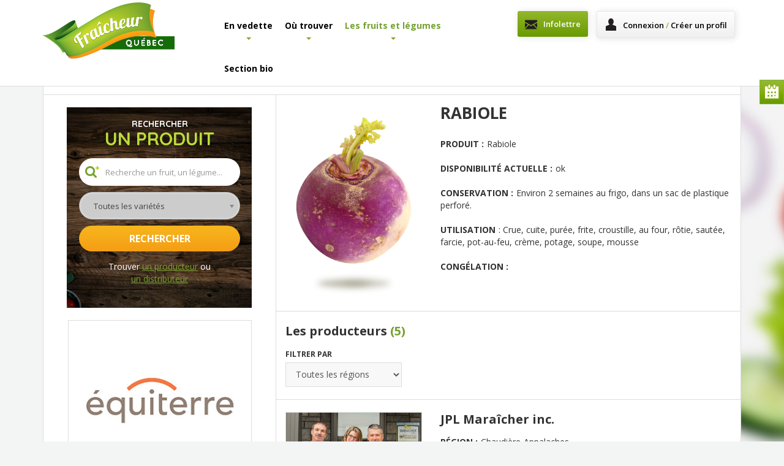

--- FILE ---
content_type: text/html; charset=utf-8
request_url: https://fraicheurquebec.com/rabiole
body_size: 8539
content:
<!DOCTYPE html PUBLIC "-//W3C//DTD XHTML 1.0 Transitional//EN" "http://www.w3.org/TR/xhtml1/DTD/xhtml1-transitional.dtd">
<html xmlns="http://www.w3.org/1999/xhtml" xml:lang="fr-fr" lang="fr-fr" dir="ltr">
<head>
	<meta name="viewport" content="width=device-width, initial-scale=1.0" />
	    <link href='https://fonts.googleapis.com/css?family=Open+Sans:400,600,700' rel='stylesheet' type='text/css'>
    <link href='https://fonts.googleapis.com/css?family=Quicksand:400,700' rel='stylesheet' type='text/css'>
    <link href="/templates/hpjmaster/css/bootstrap.css" rel="stylesheet" type="text/css" />
      <meta http-equiv="content-type" content="text/html; charset=utf-8" />
  <meta name="generator" content="Joomla! - Open Source Content Management" />
  <title>Détail produit - fraicheurquebec.com</title>
  <link href="https://fraicheurquebec.com/rabiole" rel="canonical" />
  <link href="/templates/hpjmaster/favicon.ico" rel="shortcut icon" type="image/vnd.microsoft.icon" />
  <link rel="stylesheet" href="https://fraicheurquebec.com//components/com_hpjfraicheur_product/assets/css/style.css" type="text/css" />
  <link rel="stylesheet" href="/media/jui/css/chosen.css" type="text/css" />
  <script src="/media/system/js/mootools-core.js" type="text/javascript"></script>
  <script src="/media/system/js/core.js" type="text/javascript"></script>
  <script src="/media/system/js/mootools-more.js" type="text/javascript"></script>
  <script src="/media/jui/js/jquery.min.js" type="text/javascript"></script>
  <script src="/media/jui/js/jquery-noconflict.js" type="text/javascript"></script>
  <script src="/media/jui/js/jquery-migrate.min.js" type="text/javascript"></script>
  <script src="/media/jui/js/chosen.jquery.min.js" type="text/javascript"></script>
  <script src="https://fraicheurquebec.com/modules/mod_hpj_slider_bootstrap/assets/jquery_mobile.min.js" type="text/javascript"></script>
  <script type="text/javascript">

				jQuery(document).ready(function (){
					jQuery('#criterias_name_122').chosen({"no_results_text":"Aucun produit trouv\u00e9","disable_search_threshold":9999,"allow_single_deselect":true,"placeholder_text_multiple":"S\u00e9lectionnez certaines options","placeholder_text_single":"S\u00e9lectionnez une option"});
				});
			
				jQuery(document).ready(function (){
					jQuery('#criterias_name_123').chosen({"no_results_text":"Aucun produit trouv\u00e9","disable_search_threshold":9999,"allow_single_deselect":true,"placeholder_text_multiple":"S\u00e9lectionnez certaines options","placeholder_text_single":"S\u00e9lectionnez une option"});
				});
			jQuery(document).ready(function()
				{
					jQuery('.hasTooltip').tooltip({"html": true,"container": "body"});
				});
  </script>
  <meta itemprop="name" content="Détail produit - fraicheurquebec.com">
<meta itemprop="description" content="">
<meta itemprop="image" content="https://fraicheurquebec.com/images/logo-Fraicheur-Quebec_defaut.jpg"> 

<meta name="twitter:title" content="Détail produit - fraicheurquebec.com">
<meta name="twitter:card" content="summary_large_image">
<meta name="twitter:site" content="@">
<meta name="twitter:creator" content="@">
<meta name="twitter:url" content="https://fraicheurquebec.com/rabiole">
<meta name="twitter:description" content="">
<meta name="twitter:image:src" content="https://fraicheurquebec.com/images/logo-Fraicheur-Quebec_defaut.jpg">

<meta property="og:title" content="Détail produit - fraicheurquebec.com"/>
<meta property="og:type" content="article"/>
<meta property="og:url" content="https://fraicheurquebec.com/rabiole"/>
<meta property="og:image" content="https://fraicheurquebec.com/images/logo-Fraicheur-Quebec_defaut.jpg"/>
<meta property="og:site_name" content="fraicheurquebec.com"/>
<meta property="fb:admins" content=""/>
<meta property="og:description" content=""/>

    <link href="/templates/hpjmaster/css/mmenu.all.css" rel="stylesheet" type="text/css" />
    <link href="/templates/hpjmaster/css/icons.css" rel="stylesheet" type="text/css" />
    <link href="/templates/hpjmaster/css/styles.css" rel="stylesheet" type="text/css" />
    <link href="/templates/hpjmaster/css/large.css" rel="stylesheet" type="text/css" media="screen and (min-width: 1200px)" />
    <link href="/templates/hpjmaster/css/medium.css" rel="stylesheet" type="text/css" media="screen and (min-width: 992px) and (max-width: 1199px)" />
    <link href="/templates/hpjmaster/css/tablet.css" rel="stylesheet" type="text/css" media="screen and (min-width: 768px) and (max-width: 991px)" />
    <link href="/templates/hpjmaster/css/mobile.css" rel="stylesheet" type="text/css" media="screen and (max-width: 767px)" />
    <link href="/templates/hpjmaster/css/mobile-xsmall.css" rel="stylesheet" type="text/css" media="screen and (max-width: 480px)" />
    <link href="/templates/hpjmaster/css/print.css" media="print" rel="stylesheet" type="text/css" />
	<!--[if lt IE 9]>
		<script src="/media/jui/js/html5.js"></script>
        <link href="/templates/hpjmaster/css/iehack.css" rel="stylesheet" type="text/css" />
    <![endif]-->
    <!--[if IE]>   
        <link href="/templates/hpjmaster/css/iehack9.css" rel="stylesheet" type="text/css" />
	<![endif]-->
    <script src="/templates/hpjmaster/js/bootstrap.min.js" type="text/javascript"></script>
    <script src="/templates/hpjmaster/js/mmenu.min.js" type="text/javascript"></script>
	<script src="/templates/hpjmaster/js/scripts.js" type="text/javascript"></script>
	<script src="/templates/hpjmaster/js/framework.js" type="text/javascript"></script>
    <script src="/templates/hpjmaster/js/respond.min.js" type="text/javascript"></script>
	    
        
</head>

<!-- LBN_MON LBN-MONITORING -->

<body class="site com_hpjfraicheur_product view-product no-layout no-task itemid-239  produit_detail">
<script>
 (function(i,s,o,g,r,a,m){i['GoogleAnalyticsObject']=r;i[r]=i[r]||function(){
 (i[r].q=i[r].q||[]).push(arguments)},i[r].l=1*new Date();a=s.createElement(o),
 m=s.getElementsByTagName(o)[0];a.async=1;a.src=g;m.parentNode.insertBefore(a,m)
 })(window,document,'script','//www.google-analytics.com/analytics.js','ga');

 ga('create', 'UA-41838807-1', 'auto');
 ga('send', 'pageview');

</script>
	<!-- Body -->
	<div class="header">
		<div class="container">
			<!-- Header -->
				<div class="header-inner row">
                
					<!-- Logo -->
                                        <div class="brand col-lg-3 col-md-3 logo hidden-xs hidden-sm visible-md visible-lg">
						<a href="/"><img alt="Logo Fraîcheur Québec" src="/images/logo-Fraicheur-Quebec.png" style="width: 215px; height: 92px;" /></a>
					</div>   
                      
                      
                    <!-- Top menu Desktop -->                
                    			          <nav class="navbar navbar-default col-lg-5 col-lg-offset-3 col-md-6 col-md-offset-3 col-xs-2" role="navigation">
                            <div class="navbar-header">
                                 <a href="#offcanvasMenu" type="button" class="navbar-toggle collapsed" >
                                    <span class="icon-bar"></span>
                                    <span class="icon-bar"></span>
                                    <span class="icon-bar"></span>
                                 </a>
                             </div>
                             <div class="collapse navbar-collapse" id="mainMenu">
                                    <ul class="nav menu navbar-nav">
<li class="item-243 divider deeper dropdown"><a href="#" class="dropdown-toggle" data-toggle="dropdown" id="dropdown243">
	En vedette<span class="caret"></span></a>
<ul class="dropdown-menu" aria-labelledby="dropdown243" role="menu"><li class="item-254"><a href="/en-vedette/en-vedette-ce-mois-ci" >En vedette ce mois-ci</a></li><li class="item-227"><a href="/en-vedette/actualites" >Actualités</a></li><li class="item-247"><a href="/en-vedette/approvisionnement-local" >Approvisionnement local</a></li></ul></li><li class="item-249 divider deeper dropdown"><a href="#" class="dropdown-toggle" data-toggle="dropdown" id="dropdown249">
	Où trouver<span class="caret"></span></a>
<ul class="dropdown-menu" aria-labelledby="dropdown249" role="menu"><li class="item-248"><a href="/producteurs" >Les producteurs</a></li><li class="item-256"><a href="/distributeurs" >Les distributeurs</a></li></ul></li><li class="item-213 active divider deeper dropdown"><a href="#" class="dropdown-toggle" data-toggle="dropdown" id="dropdown213">
	Les fruits et légumes<span class="caret"></span></a>
<ul class="dropdown-menu" aria-labelledby="dropdown213" role="menu"><li class="item-214"><a href="/calendrier-des-produits" >Calendrier</a></li><li class="item-215 active deeper dropdown"><a href="/liste-des-produits" >Liste des fruits et légumes</a><ul class="dropdown-menu" aria-labelledby="dropdown215" role="menu"><li class="item-239 current active"><a href="/index.php?option=com_hpjfraicheur_product&amp;view=product&amp;Itemid=239" >Détail produit</a></li></ul></li></ul></li><li class="item-244"><a href="/produit-bio" >Section bio</a></li></ul>

                             </div>
                       </nav>
					
                                            <nav class="offcanvasMenu" id="offcanvasMenu">
                            <ul><li class="menu navbar-nav">
<li class="item-243 divider deeper parent"><span class="separator">
	En vedette</span>
<ul class="nav"><li class="item-254"><a href="/en-vedette/en-vedette-ce-mois-ci" >En vedette ce mois-ci</a></li><li class="item-227"><a href="/en-vedette/actualites" >Actualités</a></li><li class="item-247"><a href="/en-vedette/approvisionnement-local" >Approvisionnement local</a></li></ul></li><li class="item-249 divider deeper parent"><span class="separator">
	Où trouver</span>
<ul class="nav"><li class="item-248"><a href="/producteurs" >Les producteurs</a></li><li class="item-256"><a href="/distributeurs" >Les distributeurs</a></li></ul></li><li class="item-213 active divider deeper parent"><span class="separator">
	Les fruits et légumes</span>
<ul class="nav"><li class="item-214"><a href="/calendrier-des-produits" >Calendrier</a></li><li class="item-215 active deeper parent"><a href="/liste-des-produits" >Liste des fruits et légumes</a><ul class="nav"><li class="item-239 current active"><a href="/index.php?option=com_hpjfraicheur_product&amp;view=product&amp;Itemid=239" >Détail produit</a></li></ul></li></ul></li><li class="item-244"><a href="/produit-bio" >Section bio</a></li></li>
<ul class="nav defaultMenu menu">
<li class="item-258"><a href="/contact" >Contact</a></li></ul>
</ul>
                        </nav>
                                        
                    <!-- Logo Mobile -->
                                        <div class="brand logo-mobile hidden-lg hidden-md visible-sm visible-xs col-xs-8">
						<a href="/"><img alt="Logo Fraîcheur Québec" src="/images/logo-Fraicheur-Quebec.png" /></a>
					</div>   
                                        
                    <!-- Header search -->               
					                    <div class="header-search col-lg-4 col-md-3 col-xs-2">
								<div class="moduletable loupe
 hidden-lg
 hidden-md">

		
			<a href="#moteur_recherche"><img alt="Loupe menant au moteur de recherche" src="/images/loupe_moteur_recherche_mobile.jpg" style="width: 53px; height: 49px;" /></a>
		</div>

			<div class="moduletable btn_infolettre
 hidden-xs
 hidden-sm
 hidden-print">

		
			<a class="btn btn-default principal infolettre" href="/infolettre">Infolettre</a>
		</div>

			<div class="moduletable btn_connexion
 hidden-xs
 hidden-sm
 hidden-md
 hidden-print">

		
			<a class="btn btn-default secondaire connexion" href="/connexion">Connexion <span class="green">/</span> Cr&eacute;er un profil</a>
		</div>

			<div class="moduletable btn_connexion
 hidden-lg
 hidden-xs
 hidden-sm">

		
			<a class="btn btn-default secondaire connexion" href="/connexion">Mon profil</a>
		</div>

	
					</div>
                    				</div>
        </div>
    </div>
    
    <div class="body">  
    
			<!-- Carousel -->
                        	                <div class="upper">
            		                        <div class="col-sm-12 upper_l">
                            		<div class="moduletable calendrier_picto
 hidden-sm
 hidden-xs
 hidden-md">

		
			<a class="calendrier_icone" href="/calendrier-des-produits">Calendrier</a>
		</div>

	
                        </div>
                                    					</div>
                        
            <!-- Fil d'ariane -->
            <div class="container fil_ariane">
                    		<div id="breadcrumbWrap" itemprop="breadcrumb" class="hidden-print">
					
<ul class="breadcrumb" itemscope itemtype="http://data-vocabulary.org/Breadcrumb">
	<li class="active"><span class="divider icon-home2"></span></li><li><a href="/page-2" class="pathway" itemprop="url"><span itemprop="title">Accueil</span></a><span class="divider"></span></li><li><span itemprop="title">Les fruits et légumes</span><span class="divider"></span></li><li><a href="/liste-des-produits" class="pathway" itemprop="url"><span itemprop="title">Liste des fruits et légumes</span></a><span class="divider"></span></li><li class="active"><span>Détail produit</span></li></ul>

      			</div>
        	
                        </div>
            
            <!-- Module Intro -->
                        
            <!-- Avert -->
                        
            
            <!-- Actualites -->
                        
            <!-- Accordeons -->
                        
            <!-- Procedure -->
                        
            <!-- Saviez-vous -->
                        
                    
            <div class="container content_tab">
             	<div class="contenu">
                    <div class="row">
                                                <!-- Begin Sidebar -->
                        <div id="sidebar" class="col-sm-4 hidden-print hidden-sm hidden-xs">
                            <div class="sidebar-nav">
                                		<div class="moduletable">

		
			<div class="moteur_recherche_left">
    <h3 class="stitre2">Rechercher</h3><h2 class="stitre">Un produit</h2> 
    <form 
       id="search-mijoshop123" 
       action="/recherche-produits" 
       class="form-recherche_left clearfix" 
       method="GET">
        <fieldset>
            <div class="control-group">       
                <div class="controls" id="criterias_category_name_123_box"><input prefix="123" class="form-control recherche_left" id="criterias_category_name_123" name="criterias[category_name]" placeholder="Recherche un fruit, un légume..." type="text" value=""  onchange="setCategoryName(this, 'criterias_name')"/></div><div class="controls" id="criterias_name_123_box"><select prefix="123" id="criterias_name_123" name="criterias[name]" class="form-control recherche_variete_left"><option value="">Toutes les variétés</option><select></div>                <div class="controls">
                    <button class="btn btn-default rechercher_left">Rechercher</button>
                </div>
            </div>
        </fieldset>
    </form>    
    <p>Trouver <a href=https://fraicheurquebec.com/producteurs>un producteur</a> ou <a href=https://fraicheurquebec.com/distributeurs>un distributeur</a></p>   
</div>          
<div class="loader hide" style="z-index:9999;position: fixed;top:0;left:0;right:0;bottom:0;">
    <img style="display: block;left: 50%;position: absolute;top: 50%;margin:-32px 0 0-32px;width:64px;height:auto;" src="https://fraicheurquebec.com/components/com_hpjfraicheur_product/assets/images/loader.gif" />
</div>  
<script src="//code.jquery.com/ui/1.11.4/jquery-ui.js"></script>
<script>
jQuery.noConflict();
var whatEver = 'Peu importe',
    categoryNameUrl = 'https://fraicheurquebec.com/index.php?option=com_hpjfraicheur_product&task=ajax.products';
jQuery(function($) { 
    var timerCriterias;
    var cache = {};
    var lock_search=true;
    var lastCategory_123 = jQuery('#criterias_category_name_123').val();
    $( "#criterias_category_name_123" ).autocomplete({
      appendTo: '#criterias_category_name_123_box',
      minLength: 2,
      source: function( request, response ) {
        lock_search=true;
        var term = request.term;
        if ( term in cache ) {response( cache[ term ] );return;}
        $.getJSON( 
            'https://fraicheurquebec.com/index.php?option=com_hpjfraicheur_product&task=ajax.category', 
            request, 
            function( data, status, xhr ) {
                cache[ term ] = data;      
                if(typeof(data)=='object' && data[0].value != 'undefined' && request.term.toLowerCase() == data[0].value.toLowerCase()){
                    lock_search=false;
                }else{
                    lock_search=true;
                }
                response( data );
            });  
      },
      select: function(event, ui){
          clearTimeout(timerCriterias);
          if(lastCategory_123 != jQuery('#criterias_category_name_123').val()){
            timerCriterias = setTimeout(function(){
                jQuery('#criterias_category_name_123').trigger('change');
                lastCategory_123 = jQuery('#criterias_category_name_123').val();
                lock_search=false;
            },300); 
          }
      },
    });
    $('#search-mijoshop123').bind('submit',function(){
       if(lock_search){
            //double check lock to fix a bug with the filter module 
            currentSearch = $("#criterias_category_name_123").val();
            var products = $.ajax({
                dataType: "json",
                url: 'https://fraicheurquebec.com/index.php?option=com_hpjfraicheur_product&task=ajax.category',
                data: {term:currentSearch},
                async:false, //async required
                success: function(data) {
                    return data;
                }
            });
            var data = products.responseJSON;
            if(typeof(data)=='object' && data[0].value != 'undefined' && currentSearch.toLowerCase() == data[0].value.toLowerCase()){
                return true;
            }
            return false;
       }
    });
    mycriterias = jQuery('#criterias_category_name_123').val();
    if(mycriterias!=''){
       lock_search=false; 
    }
  });
 
</script>
<style>
.chzn-container-single .chzn-single div b {
    background: url('media/jui/css/chosen-sprite.png') no-repeat 0px 13px;
}
.chzn-container-single .chzn-single span {
    line-height: 45px;
} 
.chzn-container-active.chzn-with-drop .chzn-single { 
    border-radius: 25px 25px 0 0;   
    box-shadow: 0 1px 0 #fff inset;
}
.chzn-container-single .chzn-drop {
    background: rgb(204, 204, 204) none repeat scroll 0% 0%;
    border-radius: 0 0 25px 25px; 
}
.chzn-container-single .chzn-single {height: 45px;border-radius: 50px; background: rgb(204, 204, 204) none repeat scroll 0% 0%;}
</style>
		</div>

			<div class="moduletable carousel_pub_left">

		
			
<script type="text/javascript">
    $ = jQuery.noConflict();

    if (typeof jQuery != 'undefined') { 
        (function($) {
            $(document).ready(function(){
               if($('#slider3').length && $('#slider3')[0].slide){
                    $('#slider3')[0].slide = function(how, mode){
                            return this;
                        }; 
                }
                $('#slider3').carousel({interval: 6000, cycle: true});
            });
        })(jQuery);
    }
</script>
<script>
	$ = jQuery.noConflict();

		if (typeof jQuery != 'undefined') { 
			(function($) {
				$(document).ready(function() {
				$("#slider3").swiperight(function() {
				$(this).carousel('prev');
				});
				$("#slider3").swipeleft(function() {
				$(this).carousel('next');
				});
			});
		})(jQuery);
    }
</script>

<div id="slider3" class="carousel slide" data-ride="carousel">
          <ol class="carousel-indicators">
                          <li data-target="#slider3" data-slide-to="0" class="active">1</li>
                              <li data-target="#slider3" data-slide-to="1" class="">2</li>
                              <li data-target="#slider3" data-slide-to="2" class="">3</li>
                      </ol>
       
   <div class="carousel-inner" role="listbox">
        
           <div class="item active">
               
<div class="slider-item" style="background-image: url()">
    <div class="container">
        <div class="carousel-caption">
                        
                
        <img alt="Logo Équiterre" src="/images/carousel_pub/equiterre.jpg" style="width: 300px; height: 250px;" />        
                </div>
    </div>
</div>           </div>
            
           <div class="item ">
               
<div class="slider-item" style="background-image: url()">
    <div class="container">
        <div class="carousel-caption">
                        
                
        <img alt="Agriculture, Pêcheries et Alimentation Québec" src="/images/carousel_pub/agriculture_pecherie_alimentation_quebec.jpg" style="width: 300px; height: 250px;" />        
                </div>
    </div>
</div>           </div>
            
           <div class="item ">
               
<div class="slider-item" style="background-image: url()">
    <div class="container">
        <div class="carousel-caption">
                        
                
        <img alt="Association québécoise de la distribution de fruits et légumes" src="/images/AQDFLlogoHR_lebon.png" style="width: 300px; height: 250px;" />        
                </div>
    </div>
</div>           </div>
              </div>
   </div>
		</div>

	
                            </div>
                        </div>
                        <!-- End Sidebar -->
                             
                            <div id="content" class="col-sm-12 col-md-8" itemscope itemtype="http://schema.org/WebPage">
                            
                            <!-- Pub Big Box Mobile -->
                              
                                <div class="pubMobile">
                                			<div class="moduletable pub_big_box_Mobile
 hidden-md
 hidden-lg
">

		
			<img alt="Pub big box" src="/images/pub_big_box/pub_big_box.jpg" style="width: 300px; height: 250px;" />
		</div>

	
                                </div>
                                                        
                            <!-- Begin Content -->
                            <div id="system-message-container">
	</div>

                                                            	
<div class="produit row">  

    <div class="presentation_produit col-md-push-4 col-md-8">
        <h1>Rabiole</h1>
        <div class="presentation_produit_detail">
            <h4>Produit : </h4><p>Rabiole</p>
        </div>
        
        <div class="presentation_produit_detail">
            <h4>Disponibilité actuelle : </h4><p>ok</p>
        </div>
        <div class="presentation_produit_detail">
            <h4>Conservation : </h4><p>Environ 2 semaines au frigo, dans un sac de plastique perfor&eacute;.</p>
        </div>
        <div class="presentation_produit_detail">
            <h4>Utilisation</h4> : <p>Crue, cuite, pur&eacute;e, frite, croustille, au four, r&ocirc;tie, saut&eacute;e, farcie, pot-au-feu, cr&egrave;me, potage, soupe, mousse</p>
        </div>
        <div class="presentation_produit_detail">
            <h4>Congélation : </h4><p></p>
        </div>
    </div>   
    <div class="img_intro_produit col-md-4 col-md-pull-8">
        <img src="https://fraicheurquebec.com/images/fraicheur-products/main/Rabiole1.png" alt="Rabiole" title="Rabiole" />
    </div> 
</div>    <div class="producteurs row"> 
        <h2>Les producteurs <span>(5)</span></h2>
        <!--div class="col-md-12">Seuls les producteurs dont le produit est disponible actuellement apparaissent ci-dessous.</div-->
        <label class="col-md-4 control-label" for="textinput">Filtrer par</label> <select id="product_region" class="form-control col-md-4" ><option value="">Toutes les régions</option><option value="QC-12">Chaudière-Appalaches</option><option value="QC-14">Lanaudière</option><option value="QC-15">Laurentides</option><option value="QC-16">Montérégie</option></select>            <!--div class="selection_mois clearfix">
                <select id="calendar-month2"  class="pull-left form-control col-md-4">
                                    </select>
            </div-->
            <div class="growers-item"  data-month-a="7" data-month-b="12" data-region="QC-12"><div class="img_intro_produit col-md-4 col-sm-4 col-xs-4">
            <img src="https://fraicheurquebec.com/images/JPL.jpeg" alt="JPL Maraîcher inc." title="JPL Maraîcher inc." />
            </div>
            <div class="presentation_producteur col-md-8 col-sm-8"><h2>JPL Maraîcher inc.</h2><div class="presentation_producteur_detail"><h4>Région : </h4><p>Chaudière-Appalaches</p></div><div class="presentation_producteur_detail produits_detail_list"><h4>Liste des produits : </h4><p><a href="/rabiole">Rabiole</a>, <a href="/rutabaga">Rutabaga</a>, <a href="/carotte/orange">Carotte orange</a></p></div><div class="presentation_producteur_detail">
                <h4>Site web : </h4>
                <p><a target="_blank" href="http://www.jplmaraicher.com">http://www.jplmaraicher.com</a></p>
                </div><div class="presentation_producteur_detail">
            <a class="btn btn-default secondaire" href="/producteur/jpl-maraicher-inc">Voir la fiche complète</a></div>      
            </div></div><div class="growers-item"  data-month-a="8" data-month-b="3" data-region="QC-16"><div class="img_intro_produit col-md-4 col-sm-4 col-xs-4">
            <img src="https://fraicheurquebec.com/images/Vegco_Redimensionne.png" alt="Groupe Vegco inc." title="Groupe Vegco inc." />
            </div>
            <div class="presentation_producteur col-md-8 col-sm-8"><h2>Groupe Vegco inc.</h2><div class="presentation_producteur_detail"><h4>Région : </h4><p>Montérégie</p></div><div class="presentation_producteur_detail produits_detail_list"><h4>Liste des produits : </h4><p><a href="/betterave/jaune">Betterave jaune</a>, <a href="/rabiole">Rabiole</a>, <a href="/oignon/rouge">Oignon rouge</a>, <a href="/ail/music">Ail Music </a>, <a href="/chou-rave/vert">Chou-rave vert</a>, <a href="/celeri-rave">Céleri-rave</a>, <a href="/carotte/couleurs-variees">Carotte couleurs variées</a>, <a href="/oignon/espagnol-jaune">Oignon espagnol jaune</a>, <a href="/panais">Panais</a>, <a href="/carotte/orange">Carotte orange</a>, <a href="/radis/rouge">Radis rouge</a>, <a href="/betterave/chioggia">Betterave chioggia</a>, <a href="/oignon/jaune">Oignon jaune</a></p></div><div class="presentation_producteur_detail">
                <h4>Site web : </h4>
                <p><a target="_blank" href="http://groupevegco.com/">http://groupevegco.com/</a></p>
                </div><div class="presentation_producteur_detail">
            <a class="btn btn-default secondaire" href="/producteur/groupe-vegco-inc">Voir la fiche complète</a></div>      
            </div></div><div class="growers-item"  data-month-a="6" data-month-b="2" data-region="QC-15"><div class="img_intro_produit col-md-4 col-sm-4 col-xs-4">
            <img src="https://fraicheurquebec.com/images/storage/growers/groupe_Ethier_inc._laurentides_main.png" alt="Groupe Éthier inc." title="Groupe Éthier inc." />
            </div>
            <div class="presentation_producteur col-md-8 col-sm-8"><h2>Groupe Éthier inc.</h2><div class="presentation_producteur_detail"><h4>Région : </h4><p>Laurentides</p></div><div class="presentation_producteur_detail produits_detail_list"><h4>Liste des produits : </h4><p><a href="/oignon/jaune">Oignon jaune</a>, <a href="/chou/de-savoie">Chou de Savoie</a>, <a href="/betterave/jaune">Betterave jaune</a>, <a href="/pomme-de-terre/envol-blanche">Pomme de terre Envol</a>, <a href="/pomme/russet">Pomme Russet</a>, <a href="/chou/rouge">Chou rouge</a>, <a href="/rabiole">Rabiole</a>, <a href="/betterave/rouge">Betterave rouge</a>, <a href="/chou/vert">Chou vert</a>, <a href="/rutabaga">Rutabaga</a>, <a href="/pomme-de-terre/norland">Pomme de terre Norland</a>, <a href="/pomme-de-terre/yukon-gold">Pomme de terre Yukon gold</a>, <a href="/oignon/espagnol-jaune">Oignon espagnol jaune</a>, <a href="/panais">Panais</a>, <a href="/oignon/espagnol-rouge">Oignon espagnol rouge</a>, <a href="/carotte/orange">Carotte orange</a></p></div><div class="presentation_producteur_detail">
                <h4>Site web : </h4>
                <p><a target="_blank" href="http://www.groupeethier.ca">www.groupeethier.ca</a></p>
                </div><div class="presentation_producteur_detail">
            <a class="btn btn-default secondaire" href="/producteur/groupe-ethier-inc">Voir la fiche complète</a></div>      
            </div></div><div class="growers-item"  data-month-a="8" data-month-b="11" data-region="QC-14"><div class="img_intro_produit col-md-4 col-sm-4 col-xs-4">
            <img src="https://fraicheurquebec.com/images/storage/growers/les_fermes_gnc_inc._lanaudiere_main.jpg" alt="Fermes GNC Inc." title="Fermes GNC Inc." />
            </div>
            <div class="presentation_producteur col-md-8 col-sm-8"><h2>Fermes GNC Inc.</h2><div class="presentation_producteur_detail"><h4>Région : </h4><p>Lanaudière</p></div><div class="presentation_producteur_detail produits_detail_list"><h4>Liste des produits : </h4><p><a href="/carotte/orange">Carotte orange</a>, <a href="/betterave/jaune">Betterave jaune</a>, <a href="/chou/rouge">Chou rouge</a>, <a href="/rabiole">Rabiole</a>, <a href="/chou/vert">Chou vert</a>, <a href="/betterave/rouge">Betterave rouge</a>, <a href="/rutabaga">Rutabaga</a>, <a href="/panais">Panais</a>, <a href="/betterave/chioggia">Betterave chioggia</a></p></div><div class="presentation_producteur_detail">
                <h4>Site web : </h4>
                <p><a target="_blank" href="http://www.gncfarms.com">www.gncfarms.com</a></p>
                </div><div class="presentation_producteur_detail">
            <a class="btn btn-default secondaire" href="/producteur/fermes-gnc-inc">Voir la fiche complète</a></div>      
            </div></div><div class="growers-item"  data-month-a="6" data-month-b="12" data-region="QC-16"><div class="img_intro_produit col-md-4 col-sm-4 col-xs-4">
            <img src="https://fraicheurquebec.com/images/storage/growers/les_fermes_a._monchamp_et_fils_monteregie_main.jpg" alt="Fermes A. Monchamp et fils" title="Fermes A. Monchamp et fils" />
            </div>
            <div class="presentation_producteur col-md-8 col-sm-8"><h2>Fermes A. Monchamp et fils</h2><div class="presentation_producteur_detail"><h4>Région : </h4><p>Montérégie</p></div><div class="presentation_producteur_detail produits_detail_list"><h4>Liste des produits : </h4><p><a href="/rabiole">Rabiole</a>, <a href="/pomme-de-terre/envol-blanche">Pomme de terre Envol</a>, <a href="/pomme-de-terre/ac-chaleur">Pomme de terre AC Chaleur</a>, <a href="/pomme-de-terre/chieftain">Pomme de terre Chieftain</a>, <a href="/pomme-de-terre/norland">Pomme de terre Norland</a>, <a href="/topinambour">Topinambour</a>, <a href="/radis/noir">Radis noir</a>, <a href="/pomme-de-terre/vivaldi">Pomme de terre Vivaldi</a></p></div><div class="presentation_producteur_detail">
            <a class="btn btn-default secondaire" href="/producteur/fermes-a-monchamp-et-fils">Voir la fiche complète</a></div>      
            </div></div>  
    </div><script>
    jQuery(document).ready(function(){
        myfunction = function(index,item){
            s_region = jQuery('#product_region');
            var regon_key = s_region.find('option:selected').val();
                var _k = jQuery(item).attr('data-region');
                if( regon_key == '' || _k == regon_key ){
                    jQuery(item).show();    
                }else{
                    jQuery(item).hide();
                }
                 /*s_month = jQuery('#calendar-month2');
                var month_key =  parseInt(s_month.find('option:selected').val());
                var m1 =  jQuery(item).attr('data-month-a');
                var m2 = jQuery(item).attr('data-month-b');
                if(m1=='' || m2==''){
                    jQuery(item).hide();  
                }else{
                    m1=parseInt(m1);
                    m2=parseInt(m2);
                    if(jQuery(item).is(':visible') && ( (m1<=m2 && m1<=month_key && m2>=month_key) || (m1>=m2 && (m1<=month_key || month_key<=m2)))){

                        jQuery(item).show(); 

                    }else{ 

                        jQuery(item).hide(); 

                    } 
                }*/
            };
        jQuery('#product_region').change(function(){
            
            jQuery('.growers-item').each(myfunction);    
        });
        /*jQuery('#calendar-month2').change(function(){
            jQuery('.growers-item').each(myfunction); 
        });*/
        //jQuery('#product_region').trigger('change');

    });
</script>




                                                        
                            <!-- End Content -->
                            
                            <!-- Carousel Big Box Mobile -->
                              
                                <div class="carouselPubMobile clearfix">
                                        		<div class="moduletable carousel_pub_bottom
 hidden-lg
 hidden-md">

		
			
<script type="text/javascript">
    $ = jQuery.noConflict();

    if (typeof jQuery != 'undefined') { 
        (function($) {
            $(document).ready(function(){
               if($('#slider4').length && $('#slider4')[0].slide){
                    $('#slider4')[0].slide = function(how, mode){
                            return this;
                        }; 
                }
                $('#slider4').carousel({interval: 6000, cycle: true});
            });
        })(jQuery);
    }
</script>
<script>
	$ = jQuery.noConflict();

		if (typeof jQuery != 'undefined') { 
			(function($) {
				$(document).ready(function() {
				$("#slider4").swiperight(function() {
				$(this).carousel('prev');
				});
				$("#slider4").swipeleft(function() {
				$(this).carousel('next');
				});
			});
		})(jQuery);
    }
</script>

<div id="slider4" class="carousel slide" data-ride="carousel">
          <ol class="carousel-indicators">
                          <li data-target="#slider4" data-slide-to="0" class="active">1</li>
                              <li data-target="#slider4" data-slide-to="1" class="">2</li>
                              <li data-target="#slider4" data-slide-to="2" class="">3</li>
                      </ol>
       
   <div class="carousel-inner" role="listbox">
        
           <div class="item active">
               
<div class="slider-item" style="background-image: url()">
    <div class="container">
        <div class="carousel-caption">
                        
                
        <img alt="Logo Équiterre" src="/images/carousel_pub/equiterre.jpg" style="width: 300px; height: 250px;" />        
                </div>
    </div>
</div>           </div>
            
           <div class="item ">
               
<div class="slider-item" style="background-image: url()">
    <div class="container">
        <div class="carousel-caption">
                        
                
        <img alt="Agriculture, Pêcheries et Alimentation Québec" src="/images/carousel_pub/agriculture_pecherie_alimentation_quebec.jpg" style="width: 300px; height: 250px;" />        
                </div>
    </div>
</div>           </div>
            
           <div class="item ">
               
<div class="slider-item" style="background-image: url()">
    <div class="container">
        <div class="carousel-caption">
                        
                
        <img alt="Association québécoise de la distribution de fruits et légumes" src="/images/AQDFLlogoHR_lebon.png" style="width: 300px; height: 250px;" />        
                </div>
    </div>
</div>           </div>
              </div>
   </div>
		</div>

	
                                </div>
                                                        
                        </div>
                                            </div>
                 </div>
             </div>
            
            <!-- Partenaires -->
             
            
            <!-- Moteur de recherche Mobile -->
              
            <div class="moteur-Recherche-Mobile clearfix hidden-lg hidden-md">
                			<div class="moduletable">

		
			      
               
<div class="container moteur_recherche_slider_accueil" id="moteur_recherche">
    <div class=''>
        <h2 class="stitre">Que recherchez-vous ?</h2>
    </div>
    <!--<div class='hidden-md hidden-lg'>
        <h3 class="stitre2">Rechercher</h3><h2 class="stitre">Un produit</h2>
    </div>  -->  
    
    <form 
       id="search-mijoshop122" 
       action="/recherche-produits" 
       class="form-recherche_accueil col-lg-10 col-lg-offset-2 col-md-10 col-md-offset-1 clearfix" 
       method="GET">
        <fieldset>
            <div class="control-group">       
                <div class="controls" id="criterias_category_name_122_box"><input prefix="122" class="form-control recherche_accueil" id="criterias_category_name_122" name="criterias[category_name]" placeholder="Recherche un fruit, un légume..." type="text" value=""  onchange="setCategoryName(this, 'criterias_name')"/></div><div class="controls" id="criterias_name_122_box"><select prefix="122" id="criterias_name_122" name="criterias[name]" class="form-control recherche_variete"><option value="">Toutes les variétés</option><select></div>                <div class="controls">
                    <button class="btn btn-default rechercher">Rechercher</button>
                </div>
            </div>
        </fieldset>
    </form>
    <p class='hidden-xs hidden-sm'>Vous pouvez également rechercher <a href=https://fraicheurquebec.com/producteurs>un producteur</a> ou <a href=https://fraicheurquebec.com/distributeurs>un distributeur</a></p>
    <p class='hidden-md hidden-lg'>Trouver <a href=https://fraicheurquebec.com/producteurs>un producteur</a> ou <a href=https://fraicheurquebec.com/distributeurs>un distributeur</a></p>
</div> 
<div class="loader hide" style="z-index:9999;position: fixed;top:0;left:0;right:0;bottom:0;">
    <img style="display: block;left: 50%;position: absolute;top: 50%;margin:-32px 0 0-32px;width:64px;height:auto;" src="https://fraicheurquebec.com/components/com_hpjfraicheur_product/assets/images/loader.gif" />
</div>  
<script src="//code.jquery.com/ui/1.11.4/jquery-ui.js"></script>
<script>
var whatEver = 'Peu importe',
    categoryNameUrl = 'https://fraicheurquebec.com/index.php?option=com_hpjfraicheur_product&task=ajax.products';

jQuery(function($) { 
    var timerCriterias;
    var cache = {};
    var lock_search=true;
    var lastCategory_122 = jQuery('#criterias_category_name_122').val();
    $( "#criterias_category_name_122" ).autocomplete({
      appendTo: '#criterias_category_name_122_box',
      minLength: 2,
      source: function( request, response ) {
        lock_search=true;
        var term = request.term;
        if ( term in cache ) {response( cache[ term ] );return;} 
        $.getJSON( 
            'https://fraicheurquebec.com/index.php?option=com_hpjfraicheur_product&task=ajax.category', 
            request, 
            function( data, status, xhr ) {
                cache[ term ] = data;      
                if(typeof(data)=='object' && data[0].value != 'undefined' && request.term.toLowerCase() == data[0].value.toLowerCase()){
                    lock_search=false;
                }else{
                    lock_search=true;
                }
                response( data ); 
            });  
      },
      select: function(event, ui){   
          clearTimeout(timerCriterias);
          if(lastCategory_122 != jQuery('#criterias_category_name_122').val()){
            timerCriterias = setTimeout(function(){
                jQuery('#criterias_category_name_122').trigger('change');
                lastCategory_122 = jQuery('#criterias_category_name_122').val();
                lock_search=false;
            },300); 
          }
      }, 
    });
    $('#search-mijoshop122').bind('submit',function(){
       if(lock_search){
            //double check lock to fix a bug with the filter module 
            currentSearch = $("#criterias_category_name_122").val();
            var products = $.ajax({
                dataType: "json",
                url: 'https://fraicheurquebec.com/index.php?option=com_hpjfraicheur_product&task=ajax.category',
                data: {term:currentSearch},
                async:false, //async required
                success: function(data) {
                    return data;
                }
            });
            var data = products.responseJSON;
            if(typeof(data)=='object' && data[0].value != 'undefined' && currentSearch.toLowerCase() == data[0].value.toLowerCase()){
                return true;
            }
            return false;
       }
    });
    mycriterias = jQuery('#criterias_category_name_122').val();
    if(mycriterias!=''){
       lock_search=false; 
    }
  });
 
</script>
<style>
.chzn-container-single .chzn-single div b {
    background: url('media/jui/css/chosen-sprite.png') no-repeat 0px 13px;
}
.chzn-container-single .chzn-single span {
    line-height: 45px;
} 
.chzn-container-active.chzn-with-drop .chzn-single { 
    border-radius: 25px 25px 0 0;   
    box-shadow: 0 1px 0 #fff inset;
}
.chzn-container-single .chzn-drop {
    background: rgb(204, 204, 204) none repeat scroll 0% 0%;
    border-radius: 0 0 25px 25px; 
}
.chzn-container-single .chzn-single {height: 45px;border-radius: 50px; background: rgb(204, 204, 204) none repeat scroll 0% 0%;}
</style>
		</div>

	
            </div>
             
            
            
            		</div>
        
	</div>
	<!-- Footer -->
    	<div class="footer hidden-print">
    
        <div class="">
			            <div class="footer_menu">
            	<div class="container">
                			<div class="moduletable col-sm-3
 menu_footer
 hidden-sm
 hidden-xs">

		
			<ul class="nav defaultMenu menu">
<li class="item-101"><a href="/page-2" >Accueil</a></li><li class="item-232"><a href="/en-vedette/actualites" >Actualités</a></li><li class="item-253"><a href="/producteurs" >Les producteurs</a></li><li class="item-257"><a href="/distributeurs" >Les distributeurs</a></li></ul>

		</div>

			<div class="moduletable col-sm-3
 menu_en_vedette
 hidden-sm
 hidden-xs">

					<p>En vedette</p>
		
			<ul class="nav defaultMenu menu">
<li class="item-104"><a href="/contact" >Contact</a></li></ul>

		</div>

			<div class="moduletable col-sm-3
 menu_fruits_legumes
 hidden-sm
 hidden-xs">

					<p>Les fruits et légumes</p>
		
			<ul class="nav defaultMenu menu">
<li class="item-230 alias-parent-active"><a href="/liste-des-produits" >Liste des fruits et légumes</a></li><li class="item-231"><a href="/calendrier-des-produits" >Calendrier</a></li></ul>

		</div>

			<div class="moduletable col-sm-3
 menu_a_propos
 hidden-sm
 hidden-xs">

		
			<ul class="nav defaultMenu menu">
<li class="item-228"><a href="/partenaires" >Partenaires</a></li><li class="item-246"><a href="/plan-du-site/html/1" >Plan du site</a></li></ul>

		</div>

	
                </div>
            </div>
                        
			  
            <div class="copymade">
                <div class="container">
                    <div class="col-lg-6 col-lg-offset-3 col-md-8 col-md-offset-2 col-sm-10 col-sm-offset-1 col-xs-12 col-xs-offset-0">
                                            <p class="pull-right">&nbsp;Conception &amp; r&eacute;alisation du site par <a href="http://www.agencehpj.com" target="_blank" title="Création de sites Internet et stratégie marketing">HPJ</a>.</p>
                                                                <p>&copy; 2026 Fra&icirc;cheur Qu&eacute;bec. Tous droits r&eacute;serv&eacute;s.</p>
                                        </div>
                </div> 
            </div> 
              
            
		</div>
	</div>
    	<script type="text/javascript" src="//s7.addthis.com/js/300/addthis_widget.js#pubid=ra-55bbbcd001d11c2d" async="async"></script>
</body>
</html>


--- FILE ---
content_type: text/css
request_url: https://fraicheurquebec.com//components/com_hpjfraicheur_product/assets/css/style.css
body_size: 441
content:
.bio::after {
    background-image: url("/images/fraicheur-products/bio.png");
    background-position: 100% 100%;
    background-repeat: no-repeat;
    background-size: 30% auto;
    content: "";
    height: 100%;
    left: 0;
    position: absolute;
    top: 0;
    width: 100%;
}
.bio{position: relative;}

.go-to-top::before {
  background: #000 none repeat scroll 0 0;
  border-radius: 3px 0 0 3px;
  content: "";
  height: 37px;
  left: 0;
  opacity: 0.5;
  position: absolute;
  top: 0;
  width: 37px;
}
.go-to-top::after, .go-to-top.showitem > span {
  background: transparent url("../images/sprite-listing.png") no-repeat scroll 0 -109px;
  height: 9px;
  left: 50%;
  margin-left: -7px;
  margin-top: -4px;
  position: absolute;
  top: 50%;
  width: 14px;
  content: "";
}
#go-to-top {
  z-index: 1010;
  background: transparent none repeat scroll 0 0;
  bottom: 60px;
  cursor: pointer;
  height: 37px;
  opacity: 1;
  position: fixed;
  right: 0;
  transition: opacity 0.3s linear 0s;
  width: 37px;
}

--- FILE ---
content_type: text/css
request_url: https://fraicheurquebec.com/templates/hpjmaster/css/icons.css
body_size: 3597
content:
@font-face {
	font-family: 'icomoon';
	src:url('../fonts/icomoon.eot');
	src:url('../fonts/icomoon.eot?#iefix') format('embedded-opentype'),
		url('../fonts/icomoon.svg#icomoon') format('svg'),
		url('../fonts/icomoon.woff') format('woff'),
		url('../fonts/icomoon.ttf') format('truetype');
	font-weight: normal;
	font-style: normal;
}

@media screen and (-webkit-min-device-pixel-ratio:0) {
  @font-face {
    font-family: 'icomoon';
    src: url('../fonts/icomoon.svg#icomoon') format('svg');
  }
}

[class^="icon-"], [class*=" icon-"] {
	font-family: 'icomoon';
	speak: none;
	font-style: normal;
	font-weight: normal;
	font-variant: normal;
	text-transform: none;
	line-height: 1;

	/* Better Font Rendering =========== */
	-webkit-font-smoothing: antialiased;
	-moz-osx-font-smoothing: grayscale;
}

.icon-home:before {
	content: "\e600";
}
.icon-home2:before {
	content: "\e601";
}
.icon-home3:before {
	content: "\e602";
}
.icon-office:before {
	content: "\e603";
}
.icon-newspaper:before {
	content: "\e604";
}
.icon-pencil:before {
	content: "\e605";
}
.icon-pencil2:before {
	content: "\e606";
}
.icon-quill:before {
	content: "\e607";
}
.icon-pen:before {
	content: "\e608";
}
.icon-blog:before {
	content: "\e609";
}
.icon-droplet:before {
	content: "\e60a";
}
.icon-paint-format:before {
	content: "\e60b";
}
.icon-image:before {
	content: "\e60c";
}
.icon-image2:before {
	content: "\e60d";
}
.icon-images:before {
	content: "\e60e";
}
.icon-camera:before {
	content: "\e60f";
}
.icon-music:before {
	content: "\e610";
}
.icon-headphones:before {
	content: "\e611";
}
.icon-play:before {
	content: "\e612";
}
.icon-film:before {
	content: "\e613";
}
.icon-camera2:before {
	content: "\e614";
}
.icon-dice:before {
	content: "\e615";
}
.icon-pacman:before {
	content: "\e616";
}
.icon-spades:before {
	content: "\e617";
}
.icon-clubs:before {
	content: "\e618";
}
.icon-diamonds:before {
	content: "\e619";
}
.icon-bullhorn:before {
	content: "\e61b";
}
.icon-connection:before {
	content: "\e61c";
}
.icon-podcast:before {
	content: "\e61d";
}
.icon-feed:before {
	content: "\e61e";
}
.icon-book:before {
	content: "\e61f";
}
.icon-books:before {
	content: "\e620";
}
.icon-library:before {
	content: "\e621";
}
.icon-file:before {
	content: "\e622";
}
.icon-profile:before {
	content: "\e623";
}
.icon-file2:before {
	content: "\e624";
}
.icon-file3:before {
	content: "\e625";
}
.icon-file4:before {
	content: "\e626";
}
.icon-copy:before {
	content: "\e627";
}
.icon-copy2:before {
	content: "\e628";
}
.icon-copy3:before {
	content: "\e629";
}
.icon-paste:before {
	content: "\e62a";
}
.icon-paste2:before {
	content: "\e62b";
}
.icon-paste3:before {
	content: "\e62c";
}
.icon-stack:before {
	content: "\e62d";
}
.icon-folder:before {
	content: "\e62e";
}
.icon-folder-open:before {
	content: "\e62f";
}
.icon-tag:before {
	content: "\e630";
}
.icon-tags:before {
	content: "\e631";
}
.icon-barcode:before {
	content: "\e632";
}
.icon-qrcode:before {
	content: "\e633";
}
.icon-ticket:before {
	content: "\e634";
}
.icon-cart:before {
	content: "\e635";
}
.icon-cart2:before {
	content: "\e636";
}
.icon-cart3:before {
	content: "\e637";
}
.icon-coin:before {
	content: "\e638";
}
.icon-credit:before {
	content: "\e639";
}
.icon-calculate:before {
	content: "\e63a";
}
.icon-support:before {
	content: "\e63b";
}
.icon-phone:before {
	content: "\e63c";
}
.icon-phone-hang-up:before {
	content: "\e63d";
}
.icon-address-book:before {
	content: "\e63e";
}
.icon-notebook:before {
	content: "\e63f";
}
.icon-envelop:before {
	content: "\e640";
}
.icon-pushpin:before {
	content: "\e641";
}
.icon-location:before {
	content: "\e642";
}
.icon-location2:before {
	content: "\e643";
}
.icon-compass:before {
	content: "\e644";
}
.icon-map:before {
	content: "\e645";
}
.icon-map2:before {
	content: "\e646";
}
.icon-history:before {
	content: "\e647";
}
.icon-clock:before {
	content: "\e648";
}
.icon-clock2:before {
	content: "\e649";
}
.icon-alarm:before {
	content: "\e64a";
}
.icon-alarm2:before {
	content: "\e64b";
}
.icon-bell:before {
	content: "\e64c";
}
.icon-stopwatch:before {
	content: "\e64d";
}
.icon-calendar:before {
	content: "\e64e";
}
.icon-calendar2:before {
	content: "\e64f";
}
.icon-print:before {
	content: "\e650";
}
.icon-keyboard:before {
	content: "\e651";
}
.icon-screen:before {
	content: "\e652";
}
.icon-laptop:before {
	content: "\e653";
}
.icon-mobile:before {
	content: "\e654";
}
.icon-mobile2:before {
	content: "\e655";
}
.icon-tablet:before {
	content: "\e656";
}
.icon-tv:before {
	content: "\e657";
}
.icon-cabinet:before {
	content: "\e658";
}
.icon-drawer:before {
	content: "\e659";
}
.icon-drawer2:before {
	content: "\e65a";
}
.icon-drawer3:before {
	content: "\e65b";
}
.icon-box-add:before {
	content: "\e65c";
}
.icon-box-remove:before {
	content: "\e65d";
}
.icon-download:before {
	content: "\e65e";
}
.icon-upload:before {
	content: "\e65f";
}
.icon-disk:before {
	content: "\e660";
}
.icon-storage:before {
	content: "\e661";
}
.icon-undo:before {
	content: "\e662";
}
.icon-redo:before {
	content: "\e663";
}
.icon-flip:before {
	content: "\e664";
}
.icon-flip2:before {
	content: "\e665";
}
.icon-undo2:before {
	content: "\e666";
}
.icon-redo2:before {
	content: "\e667";
}
.icon-forward:before {
	content: "\e668";
}
.icon-reply:before {
	content: "\e669";
}
.icon-bubble:before {
	content: "\e66a";
}
.icon-bubbles:before {
	content: "\e66b";
}
.icon-bubbles2:before {
	content: "\e66c";
}
.icon-bubble2:before {
	content: "\e66d";
}
.icon-bubbles3:before {
	content: "\e66e";
}
.icon-bubbles4:before {
	content: "\e66f";
}
.icon-user2:before {
	content: "\e672";
}
.icon-users2:before {
	content: "\e673";
}
.icon-user3:before {
	content: "\e674";
}
.icon-user4:before {
	content: "\e675";
}
.icon-quotes-left:before {
	content: "\e676";
}
.icon-busy:before {
	content: "\e677";
}
.icon-spinner:before {
	content: "\e678";
}
.icon-spinner2:before {
	content: "\e679";
}
.icon-spinner3:before {
	content: "\e67a";
}
.icon-spinner4:before {
	content: "\e67b";
}
.icon-spinner5:before {
	content: "\e67c";
}
.icon-spinner6:before {
	content: "\e67d";
}
.icon-binoculars:before {
	content: "\e67e";
}
.icon-search:before {
	content: "\e67f";
}
.icon-zoom-in:before {
	content: "\e680";
}
.icon-zoom-out:before {
	content: "\e681";
}
.icon-expand:before {
	content: "\e682";
}
.icon-contract:before {
	content: "\e683";
}
.icon-expand2:before {
	content: "\e684";
}
.icon-contract2:before {
	content: "\e685";
}
.icon-key:before {
	content: "\e686";
}
.icon-key2:before {
	content: "\e687";
}
.icon-lock:before {
	content: "\e688";
}
.icon-lock2:before {
	content: "\e689";
}
.icon-unlocked:before {
	content: "\e68a";
}
.icon-wrench:before {
	content: "\e68b";
}
.icon-settings:before {
	content: "\e68c";
}
.icon-equalizer:before {
	content: "\e68d";
}
.icon-cog:before {
	content: "\e68e";
}
.icon-cogs:before {
	content: "\e68f";
}
.icon-cog2:before {
	content: "\e690";
}
.icon-hammer:before {
	content: "\e691";
}
.icon-wand:before {
	content: "\e692";
}
.icon-aid:before {
	content: "\e693";
}
.icon-bug:before {
	content: "\e694";
}
.icon-pie:before {
	content: "\e695";
}
.icon-stats:before {
	content: "\e696";
}
.icon-bars:before {
	content: "\e697";
}
.icon-bars2:before {
	content: "\e698";
}
.icon-gift:before {
	content: "\e699";
}
.icon-trophy:before {
	content: "\e69a";
}
.icon-glass:before {
	content: "\e69b";
}
.icon-mug:before {
	content: "\e69c";
}
.icon-food:before {
	content: "\e69d";
}
.icon-leaf:before {
	content: "\e69e";
}
.icon-rocket:before {
	content: "\e69f";
}
.icon-meter:before {
	content: "\e6a0";
}
.icon-meter2:before {
	content: "\e6a1";
}
.icon-dashboard:before {
	content: "\e6a2";
}
.icon-hammer2:before {
	content: "\e6a3";
}
.icon-fire:before {
	content: "\e6a4";
}
.icon-lab:before {
	content: "\e6a5";
}
.icon-magnet:before {
	content: "\e6a6";
}
.icon-remove:before {
	content: "\e6a7";
}
.icon-remove2:before {
	content: "\e6a8";
}
.icon-briefcase:before {
	content: "\e6a9";
}
.icon-airplane:before {
	content: "\e6aa";
}
.icon-truck:before {
	content: "\e6ab";
}
.icon-road:before {
	content: "\e6ac";
}
.icon-accessibility:before {
	content: "\e6ad";
}
.icon-target:before {
	content: "\e6ae";
}
.icon-shield:before {
	content: "\e6af";
}
.icon-lightning:before {
	content: "\e6b0";
}
.icon-switch:before {
	content: "\e6b1";
}
.icon-power-cord:before {
	content: "\e6b2";
}
.icon-signup:before {
	content: "\e6b3";
}
.icon-list:before {
	content: "\e6b4";
}
.icon-list2:before {
	content: "\e6b5";
}
.icon-numbered-list:before {
	content: "\e6b6";
}
.icon-menu:before {
	content: "\e6b7";
}
.icon-menu2:before {
	content: "\e6b8";
}
.icon-tree:before {
	content: "\e6b9";
}
.icon-cloud:before {
	content: "\e6ba";
}
.icon-cloud-download:before {
	content: "\e6bb";
}
.icon-cloud-upload:before {
	content: "\e6bc";
}
.icon-download2:before {
	content: "\e6bd";
}
.icon-upload2:before {
	content: "\e6be";
}
.icon-download3:before {
	content: "\e6bf";
}
.icon-upload3:before {
	content: "\e6c0";
}
.icon-globe:before {
	content: "\e6c1";
}
.icon-earth:before {
	content: "\e6c2";
}
.icon-link:before {
	content: "\e6c3";
}
.icon-flag:before {
	content: "\e6c4";
}
.icon-attachment:before {
	content: "\e6c5";
}
.icon-eye:before {
	content: "\e6c6";
}
.icon-eye-blocked:before {
	content: "\e6c7";
}
.icon-eye2:before {
	content: "\e6c8";
}
.icon-bookmark:before {
	content: "\e6c9";
}
.icon-bookmarks:before {
	content: "\e6ca";
}
.icon-brightness-medium:before {
	content: "\e6cb";
}
.icon-brightness-contrast:before {
	content: "\e6cc";
}
.icon-contrast:before {
	content: "\e6cd";
}
.icon-star:before {
	content: "\e6ce";
}
.icon-star2:before {
	content: "\e6cf";
}
.icon-star3:before {
	content: "\e6d0";
}
.icon-heart:before {
	content: "\e6d1";
}
.icon-heart2:before {
	content: "\e6d2";
}
.icon-heart-broken:before {
	content: "\e6d3";
}
.icon-thumbs-up:before {
	content: "\e6d4";
}
.icon-thumbs-up2:before {
	content: "\e6d5";
}
.icon-happy:before {
	content: "\e6d6";
}
.icon-happy2:before {
	content: "\e6d7";
}
.icon-smiley:before {
	content: "\e6d8";
}
.icon-smiley2:before {
	content: "\e6d9";
}
.icon-tongue:before {
	content: "\e6da";
}
.icon-tongue2:before {
	content: "\e6db";
}
.icon-sad:before {
	content: "\e6dc";
}
.icon-sad2:before {
	content: "\e6dd";
}
.icon-wink:before {
	content: "\e6de";
}
.icon-wink2:before {
	content: "\e6df";
}
.icon-grin:before {
	content: "\e6e0";
}
.icon-grin2:before {
	content: "\e6e1";
}
.icon-cool:before {
	content: "\e6e2";
}
.icon-cool2:before {
	content: "\e6e3";
}
.icon-angry:before {
	content: "\e6e4";
}
.icon-angry2:before {
	content: "\e6e5";
}
.icon-evil:before {
	content: "\e6e6";
}
.icon-evil2:before {
	content: "\e6e7";
}
.icon-shocked:before {
	content: "\e6e8";
}
.icon-shocked2:before {
	content: "\e6e9";
}
.icon-confused:before {
	content: "\e6ea";
}
.icon-confused2:before {
	content: "\e6eb";
}
.icon-neutral:before {
	content: "\e6ec";
}
.icon-neutral2:before {
	content: "\e6ed";
}
.icon-wondering:before {
	content: "\e6ee";
}
.icon-wondering2:before {
	content: "\e6ef";
}
.icon-point-up:before {
	content: "\e6f0";
}
.icon-point-right:before {
	content: "\e6f1";
}
.icon-point-down:before {
	content: "\e6f2";
}
.icon-point-left:before {
	content: "\e6f3";
}
.icon-warning:before {
	content: "\e6f4";
}
.icon-notification:before {
	content: "\e6f5";
}
.icon-question:before {
	content: "\e6f6";
}
.icon-info:before {
	content: "\e6f7";
}
.icon-info2:before {
	content: "\e6f8";
}
.icon-blocked:before {
	content: "\e6f9";
}
.icon-cancel-circle:before {
	content: "\e6fa";
}
.icon-checkmark-circle:before {
	content: "\e6fb";
}
.icon-spam:before {
	content: "\e6fc";
}
.icon-close:before {
	content: "\e6fd";
}
.icon-checkmark:before {
	content: "\e6fe";
}
.icon-checkmark2:before {
	content: "\e6ff";
}
.icon-spell-check:before {
	content: "\e700";
}
.icon-minus:before {
	content: "\e701";
}
.icon-plus:before {
	content: "\e702";
}
.icon-enter:before {
	content: "\e703";
}
.icon-exit:before {
	content: "\e704";
}
.icon-play2:before {
	content: "\e705";
}
.icon-pause:before {
	content: "\e706";
}
.icon-stop:before {
	content: "\e707";
}
.icon-backward:before {
	content: "\e708";
}
.icon-forward2:before {
	content: "\e709";
}
.icon-play3:before {
	content: "\e70a";
}
.icon-pause2:before {
	content: "\e70b";
}
.icon-stop2:before {
	content: "\e70c";
}
.icon-backward2:before {
	content: "\e70d";
}
.icon-forward3:before {
	content: "\e70e";
}
.icon-first:before {
	content: "\e70f";
}
.icon-last:before {
	content: "\e710";
}
.icon-previous:before {
	content: "\e711";
}
.icon-next:before {
	content: "\e712";
}
.icon-eject:before {
	content: "\e713";
}
.icon-volume-high:before {
	content: "\e714";
}
.icon-volume-medium:before {
	content: "\e715";
}
.icon-volume-low:before {
	content: "\e716";
}
.icon-volume-mute:before {
	content: "\e717";
}
.icon-volume-mute2:before {
	content: "\e718";
}
.icon-volume-increase:before {
	content: "\e719";
}
.icon-volume-decrease:before {
	content: "\e71a";
}
.icon-loop:before {
	content: "\e71b";
}
.icon-loop2:before {
	content: "\e71c";
}
.icon-loop3:before {
	content: "\e71d";
}
.icon-shuffle:before {
	content: "\e71e";
}
.icon-arrow-up-left:before {
	content: "\e71f";
}
.icon-arrow-up:before {
	content: "\e720";
}
.icon-arrow-up-right:before {
	content: "\e721";
}
.icon-arrow-right:before {
	content: "\e722";
}
.icon-arrow-down-right:before {
	content: "\e723";
}
.icon-arrow-down:before {
	content: "\e724";
}
.icon-arrow-down-left:before {
	content: "\e725";
}
.icon-arrow-left:before {
	content: "\e726";
}
.icon-arrow-up-left2:before {
	content: "\e727";
}
.icon-arrow-up2:before {
	content: "\e728";
}
.icon-arrow-up-right2:before {
	content: "\e729";
}
.icon-arrow-right2:before {
	content: "\e72a";
}
.icon-arrow-down-right2:before {
	content: "\e72b";
}
.icon-arrow-down2:before {
	content: "\e72c";
}
.icon-arrow-down-left2:before {
	content: "\e72d";
}
.icon-arrow-left2:before {
	content: "\e72e";
}
.icon-arrow-up-left3:before {
	content: "\e72f";
}
.icon-arrow-up3:before {
	content: "\e730";
}
.icon-arrow-up-right3:before {
	content: "\e731";
}
.icon-arrow-right3:before {
	content: "\e732";
}
.icon-arrow-down-right3:before {
	content: "\e733";
}
.icon-arrow-down3:before {
	content: "\e734";
}
.icon-arrow-down-left3:before {
	content: "\e735";
}
.icon-arrow-left3:before {
	content: "\e736";
}
.icon-tab:before {
	content: "\e737";
}
.icon-checkbox-checked:before {
	content: "\e738";
}
.icon-checkbox-unchecked:before {
	content: "\e739";
}
.icon-checkbox-partial:before {
	content: "\e73a";
}
.icon-radio-checked:before {
	content: "\e73b";
}
.icon-radio-unchecked:before {
	content: "\e73c";
}
.icon-crop:before {
	content: "\e73d";
}
.icon-scissors:before {
	content: "\e73e";
}
.icon-filter:before {
	content: "\e73f";
}
.icon-filter2:before {
	content: "\e740";
}
.icon-font:before {
	content: "\e741";
}
.icon-text-height:before {
	content: "\e742";
}
.icon-text-width:before {
	content: "\e743";
}
.icon-bold:before {
	content: "\e744";
}
.icon-underline:before {
	content: "\e745";
}
.icon-italic:before {
	content: "\e746";
}
.icon-strikethrough:before {
	content: "\e747";
}
.icon-omega:before {
	content: "\e748";
}
.icon-sigma:before {
	content: "\e749";
}
.icon-table:before {
	content: "\e74a";
}
.icon-table2:before {
	content: "\e74b";
}
.icon-insert-template:before {
	content: "\e74c";
}
.icon-pilcrow:before {
	content: "\e74d";
}
.icon-left-toright:before {
	content: "\e74e";
}
.icon-right-toleft:before {
	content: "\e74f";
}
.icon-paragraph-left:before {
	content: "\e750";
}
.icon-paragraph-center:before {
	content: "\e751";
}
.icon-paragraph-right:before {
	content: "\e752";
}
.icon-paragraph-justify:before {
	content: "\e753";
}
.icon-paragraph-left2:before {
	content: "\e754";
}
.icon-paragraph-center2:before {
	content: "\e755";
}
.icon-paragraph-right2:before {
	content: "\e756";
}
.icon-paragraph-justify2:before {
	content: "\e757";
}
.icon-indent-increase:before {
	content: "\e758";
}
.icon-indent-decrease:before {
	content: "\e759";
}
.icon-new-tab:before {
	content: "\e75a";
}
.icon-embed:before {
	content: "\e75b";
}
.icon-code:before {
	content: "\e75c";
}
.icon-console:before {
	content: "\e75d";
}
.icon-share:before {
	content: "\e75e";
}
.icon-mail:before {
	content: "\e75f";
}
.icon-mail2:before {
	content: "\e760";
}
.icon-mail3:before {
	content: "\e761";
}
.icon-mail4:before {
	content: "\e762";
}
.icon-google:before {
	content: "\e763";
}
.icon-google-plus:before {
	content: "\e764";
}
.icon-google-plus2:before {
	content: "\e765";
}
.icon-google-plus3:before {
	content: "\e766";
}
.icon-google-plus4:before {
	content: "\e767";
}
.icon-google-drive:before {
	content: "\e768";
}
.icon-facebook:before {
	content: "\e769";
}
.icon-facebook2:before {
	content: "\e76a";
}
.icon-facebook3:before {
	content: "\e76b";
}
.icon-instagram:before {
	content: "\e76c";
}
.icon-twitter:before {
	content: "\e76d";
}
.icon-twitter2:before {
	content: "\e76e";
}
.icon-twitter3:before {
	content: "\e76f";
}
.icon-feed2:before {
	content: "\e770";
}
.icon-feed3:before {
	content: "\e771";
}
.icon-feed4:before {
	content: "\e772";
}
.icon-youtube:before {
	content: "\e773";
}
.icon-youtube2:before {
	content: "\e774";
}
.icon-vimeo:before {
	content: "\e775";
}
.icon-vimeo2:before {
	content: "\e776";
}
.icon-vimeo3:before {
	content: "\e777";
}
.icon-lanyrd:before {
	content: "\e778";
}
.icon-flickr:before {
	content: "\e779";
}
.icon-flickr2:before {
	content: "\e77a";
}
.icon-flickr3:before {
	content: "\e77b";
}
.icon-flickr4:before {
	content: "\e77c";
}
.icon-picassa:before {
	content: "\e77d";
}
.icon-picassa2:before {
	content: "\e77e";
}
.icon-dribbble:before {
	content: "\e77f";
}
.icon-dribbble2:before {
	content: "\e780";
}
.icon-dribbble3:before {
	content: "\e781";
}
.icon-forrst:before {
	content: "\e782";
}
.icon-forrst2:before {
	content: "\e783";
}
.icon-deviantart:before {
	content: "\e784";
}
.icon-deviantart2:before {
	content: "\e785";
}
.icon-steam:before {
	content: "\e786";
}
.icon-steam2:before {
	content: "\e787";
}
.icon-github:before {
	content: "\e788";
}
.icon-github2:before {
	content: "\e789";
}
.icon-github3:before {
	content: "\e78a";
}
.icon-github4:before {
	content: "\e78b";
}
.icon-github5:before {
	content: "\e78c";
}
.icon-wordpress:before {
	content: "\e78d";
}
.icon-wordpress2:before {
	content: "\e78e";
}
.icon-joomla:before {
	content: "\e78f";
}
.icon-blogger:before {
	content: "\e790";
}
.icon-blogger2:before {
	content: "\e791";
}
.icon-tumblr:before {
	content: "\e792";
}
.icon-tumblr2:before {
	content: "\e793";
}
.icon-yahoo:before {
	content: "\e794";
}
.icon-tux:before {
	content: "\e795";
}
.icon-apple:before {
	content: "\e796";
}
.icon-finder:before {
	content: "\e797";
}
.icon-android:before {
	content: "\e798";
}
.icon-windows:before {
	content: "\e799";
}
.icon-windows8:before {
	content: "\e79a";
}
.icon-soundcloud:before {
	content: "\e79b";
}
.icon-soundcloud2:before {
	content: "\e79c";
}
.icon-skype:before {
	content: "\e79d";
}
.icon-reddit:before {
	content: "\e79e";
}
.icon-linkedin:before {
	content: "\e79f";
}
.icon-lastfm:before {
	content: "\e7a0";
}
.icon-lastfm2:before {
	content: "\e7a1";
}
.icon-delicious:before {
	content: "\e7a2";
}
.icon-stumbleupon:before {
	content: "\e7a3";
}
.icon-stumbleupon2:before {
	content: "\e7a4";
}
.icon-stackoverflow:before {
	content: "\e7a5";
}
.icon-pinterest:before {
	content: "\e7a6";
}
.icon-pinterest2:before {
	content: "\e7a7";
}
.icon-xing:before {
	content: "\e7a8";
}
.icon-xing2:before {
	content: "\e7a9";
}
.icon-flattr:before {
	content: "\e7aa";
}
.icon-foursquare:before {
	content: "\e7ab";
}
.icon-foursquare2:before {
	content: "\e7ac";
}
.icon-paypal:before {
	content: "\e7ad";
}
.icon-paypal2:before {
	content: "\e7ae";
}
.icon-paypal3:before {
	content: "\e7af";
}
.icon-yelp:before {
	content: "\e7b0";
}
.icon-libreoffice:before {
	content: "\e7b1";
}
.icon-file-pdf:before {
	content: "\e7b2";
}
.icon-file-openoffice:before {
	content: "\e7b3";
}
.icon-file-word:before {
	content: "\e7b4";
}
.icon-file-excel:before {
	content: "\e7b5";
}
.icon-file-zip:before {
	content: "\e7b6";
}
.icon-file-powerpoint:before {
	content: "\e7b7";
}
.icon-file-xml:before {
	content: "\e7b8";
}
.icon-file-css:before {
	content: "\e7b9";
}
.icon-html5:before {
	content: "\e7ba";
}
.icon-html52:before {
	content: "\e7bb";
}
.icon-css3:before {
	content: "\e7bc";
}
.icon-chrome:before {
	content: "\e7bd";
}
.icon-firefox:before {
	content: "\e7be";
}
.icon-IE:before {
	content: "\e7bf";
}
.icon-opera:before {
	content: "\e7c0";
}
.icon-safari:before {
	content: "\e7c1";
}
.icon-IcoMoon:before {
	content: "\e7c2";
}
.icon-pawn:before {
	content: "\e61a";
}
.icon-users:before {
	content: "\e671";
}
.icon-user:before {
	content: "\e670";
}


--- FILE ---
content_type: text/css
request_url: https://fraicheurquebec.com/templates/hpjmaster/css/styles.css
body_size: 10195
content:
/***** Etalon *****/

html {
	height: 100%;
}

body {
	font-family: 'Open Sans', Arial, Helvetica, sans-serif;
	font-size: 14px;
	background: #f3f4f4 url(../images/bg_body.jpg) no-repeat top right;
	min-height: 100%;
	position: relative;
}
body.accueil {
	background: none;
}
.page-header {
	margin: 2px 0px 0 0px;
	padding-bottom: 5px;
	border: none;
}

h1,
h2,
h3,
h4,
h5,
h6 {
	text-rendering: optimizelegibility;
}

h1 {
	font-size: 26px;
	line-height: 30px;
	margin-bottom: 26px;
	text-transform: uppercase;
	font-weight: bold;
}
h2 {
	font-size: 20px;
	line-height: 24px;
	margin-bottom: 17px;
	font-weight: bold;
}
h3 {
	font-size: 16px;
	line-height: 24px;
	margin-bottom: 19px;
	font-weight: bold;
}
h4 {
	font-size: 14px;
	line-height: 18px;
	margin-bottom: 17px;
	text-transform: uppercase;
	font-weight: bold;
}

.lead {
	font-size: 15px;
	font-weight:600; 
}

.small {
	font-size: 12px;
	font-style: italic;
}

a {
	color: #75a230;
	text-decoration: underline;
}

a:hover, a:focus {
	color: #194715;
}
a:focus {
	outline: none;
}

.body ul {
	margin-left: -35px;	
}
.body ol {
	margin-left: -20px;
}

.body ul li {
	padding-bottom:10px;
	list-style-type: none;
}
.body ol li {
	padding-bottom:10px;
}
.body ul li:before {
	content: '';
	background: url(../images/puce_liste.png) no-repeat top left;
	width: 3px;
	height: 4px;
	display: inline-block;
	margin-right: 2px;
}
img {
	max-width: 100%;
	height: auto!important;
}
#map_canvas img {
	max-width: none;
}
iframe,
svg {
	max-width: 100%;
}

.fb_iframe_widget iframe{
	max-width: none;
}

blockquote {
    padding: 0 18px;
    margin: 0px 0px 20px;
    font-size: 16px;
    border-left: 5px solid #bbd22d;
	font-style: italic;
	font-weight: 600;
}
blockquote:before {
	content: "";
}
p {
    margin: 0px 0px 26px;
}
.green {
	color: #8eb32f;
}
.text-green {
	color: #a0c434;
	font-size: 15px;
	font-weight: 600;
}
#offcanvasMenu {
	display: none;
}

.calendrier_picto {
	position: fixed;
	top: 130px;
	right: 0;
	z-index: 100030;
}
a.calendrier_icone {
	width: 40px;
	height: 40px;
	background: url(../images/icone_calendrier.jpg) no-repeat top center;
	text-indent: -9999px;
	display: block;
}
a.calendrier_icone:hover {
	background:url(../images/icone_calendrier_hover.jpg) no-repeat top center;
}
a.calendrier_icone:focus {
	background: url(../images/icone_calendrier_clic.jpg) no-repeat top center;
}
.at4-share-outer-right .atss a {
    width: 40px !important;
	padding: 4px 0;
    margin: 0px;
	
    outline: medium none;
    text-align: center;
    text-indent: -9999em;
    float: left;
    transition: width 0.15s ease-in-out 0s;
    overflow: hidden;
    background: #E8E8E8 none repeat scroll 0% 0%;
    z-index: 100030;
}
.at4-share-outer-right .at-share-close-control {
    width: 40px !important;
}
.at4-share-outer-right a.at-svc-compact {
    background: #F8694D !important;
}
.at4-share-outer-right a.at-svc-compact:hover {
    background-image: linear-gradient(#fe6b43, #fe2f00) !important;
}
.at4-share-outer-right a.at-svc-compact:focus {
    background-image: linear-gradient(#fe2e00, #fe6a41) !important;
}
.at4-share-outer-right .at-share-close-control .at4-arrow {
	background-image: none !important;
}
/***** Header *****/

.header-inner {
	margin: 4px 0;
	position: relative;
}
.header {
	position: relative;
	border-bottom: 1px solid #dcddde;
	background: #fff;
}
.header {
	top: 0;
	z-index: 999;
	position: fixed;
	width: 100%;
}
.body {
	position: relative;
	padding-top: 80px;
}
.accueil .header {
	border-bottom: none;
}
.logo {
	position: absolute;
	top: 0;
	left: 0;
	z-index: 10;
	padding: 0;
}
.header-search {
	padding: 14px 0px;
	text-align: right;
}
.header-search .btn_infolettre {
	width: 115px;
	display: inline-block;
	height: 100%;
	vertical-align: top;
	margin-right: 10px;
}
.header-search .btn_connexion {
	width: auto;
	display: inline-block;
	height: 100%;
	vertical-align: top;
	margin-right: 10px;
}
.header-search .btn_connexion.btn_deconnexion {
	margin-right: 0;
}
.header-search .btn_infolettre .btn.principal {
	text-decoration: none;
}
.header-search .btn_connexion .btn.secondaire {
	text-decoration: none;
	padding: 11px 12px;
}
.btn.connexion::before {
    content: "";
    background: url(../images/bg_before_btn_connexion.png) no-repeat center bottom;
    width: 20px;
    height: 20px;
    display: inline-block;
    margin-right: 10px;
    vertical-align: bottom;
}
.btn.map span,
.btn.print span {
	color: #75a230;
}
.btn.secondaire.map:after,
.btn.secondaire.print:after {
	display: none;
}
.header-search .btn_connexion .btn.secondaire.icon-switch {
	padding: 13px 12px;
	margin-right: 0;

}
.btn.secondaire.icon-switch::before {
	font-size: 14px;
	font-weight: normal;
}
.btn.secondaire.icon-switch::after {
    display: none;
}
.btn.secondaire.connexion::after {
	display: none;
}

/***** Navigation *****/
ul.menu {
	margin:0;
	padding:0;
}
ul.menu li {
	margin:0;
	padding:0;
	position: relative;
}
.defaultMenu li:hover > .dropdown-menu {
	display:block;
}

.navbar {
	padding: 0;
}
.navbar-default {
    background-color: transparent;
    border-color: transparent;
	margin-bottom: 0px;
}
.navbar-default .navbar-collapse {
	padding: 0;
}
.navbar-default .navbar-nav > li > a {
    color: #000;
	text-decoration: none;
	font-weight: bold;
	padding: 23px 10px 10px;
	line-height: 27px;
}
.navbar-default .navbar-nav > li > a:hover, 
.navbar-default .navbar-nav > .active > a:hover {
    color: #194715;
    background-color: transparent;
}
.navbar-default .navbar-nav > li > a:focus,
.navbar-default .navbar-nav > .active > a, 
.navbar-default .navbar-nav > .active > a:focus {
    color: #75a230;
    background-color: transparent;
}
.caret {
    display: block;
	margin: 6px auto 0px;
	border-top: 4px solid #7da826;
}
.navbar-default .navbar-nav > .open > a, 
.navbar-default .navbar-nav > .open > a:hover, 
.navbar-default .navbar-nav > .open > a:focus {
    color: #194715;
    background-color: transparent;
}

/* Sous-menu */

.dropdown-menu {
	top: 107%;
	border: 1px solid #dcddde;
	border-radius: 0;
	box-shadow: none;
	left: 10px;
	padding: 20px 0px;
}
.dropdown-menu:before {
	content: "";
	display: inline-block;
	position: absolute;
	top: -1px;
	left: 70px;
	margin-left: -6px;
	background: transparent url("../images/bg_before_dropdown.png") no-repeat scroll center top;
	width: 15px;
	height: 9px;
}
.dropdown-menu > li > a {
    padding: 3px 20px;
    font-weight: bold;
    line-height: 28px;
    color: #000;
	text-decoration: none;
}
.dropdown-menu > li > a:hover, .dropdown-menu > li > a:focus {
    color: #75a230;
    text-decoration: none;
    background-color: transparent;
}
.dropdown-menu > .active > a,
.dropdown-menu > .active > a:hover, 
.dropdown-menu > .active > a:focus {
    color: #75A230;
    background-color: transparent;
}

/* Menu gauche Mon profil */

.view-editprofile .sidebar-nav,
.view-editposition .sidebar-nav,
.view-editproducts .sidebar-nav {
    padding: 0px;
}
.body .menu_profil li:before {
	display: none;
}
.sidebar-nav .menu_profil li {
	border-bottom: 1px solid #dcddde;
}
.sidebar-nav .menu_profil li a {
	color: #000;
	text-decoration: none;
}
.sidebar-nav .menu_profil a:hover {
	color: #194715;
	background-color: transparent;
}
.sidebar-nav .menu_profil a:focus,
.sidebar-nav .menu_profil a:active {
	color: #75A230;
	background-color: transparent;
}
/* Fil d'ariane*/

.body .breadcrumb {
    padding: 12px;
    background-color: #fff;
    border-radius: 0;
	border: 1px solid #dcddde;
	margin: 30px 0 0;	
}
.body .breadcrumb li {
	font-size: 12px;
	color: #000;
	font-weight: 600;
	vertical-align: top;
	padding: 2px 0px 0px;
	list-style-type: none;
}

.breadcrumb > .active {
    color: #75a230;
	text-decoration: underline;
}
.breadcrumb > .active:first-child {
	text-decoration: none;
	margin-top: 0px;
	padding: 1px 0 0 0;
}

.breadcrumb > li + li::before {
    content: "";
}
.body .breadcrumb li:before {
	background: none;
	width: 0;
	margin-right: 0;
}
.breadcrumb a {
	color: #000;
}
.breadcrumb a:hover {
	color: #75a230;
}
.icon-home2::before {
    margin-right: 3px;
	font-size: 18px;
	color: #c7c8ca;
}
.breadcrumb > li + li::after {
	content:'';
	background: url(../images/chevron_btn_secondaire.png) no-repeat bottom center;
	width: 6px;	
	height: 10px;
	display: inline-block;
	vertical-align: center;
	margin-left: 10px;
	margin-top: 3px
}
.breadcrumb li.active:after {
    display: none;
}
.pagination i[class^="icon-"] {
	line-height:inherit;
}
.pagination i.icon-next:before{
	content: "\e70e";
}
.pagination i.icon-previous:before {
	content: "\e70d";
}
ul.pagination {
	margin-left: 0;
}

.body .pagination li:before {
	display: none;
}
.pagination > li > a, .pagination > li > span {
	margin: 0 3px;
}
.pagination > li > a {
	color: #000;
	background: #f4f4f4;
	border-color: #dcdedd;
}
.pagination > .active > a, .pagination > .active > span, .pagination > .active > a:hover, .pagination > .active > span:hover, .pagination > .active > a:focus, .pagination > .active > span:focus {
	background: #dcdddf;
	border-color: #dcdddf;
	color: #000;
}
.pagination > li > a:hover, .pagination > li > span:hover, .pagination > li > a:focus, .pagination > li > span:focus {
	color: #1f6d19;
	border-color: #85ad3a;
	background-color: #fff;
}
.pagination > li:first-child > a, .pagination > li:first-child > span,
.pagination > li:last-child > a, .pagination > li:last-child > span {
	border-radius: 0;
}

/***** Carrousels *****/

.upper_l {
	position: relative;
}
.accueil .upper_l {
	padding: 0;
	position: relative;
}
.search_slider {
	background: url(../images/bg_video.png) repeat top;
	height: 449px;
	position: absolute;
	top: 0;
	left: 0;
	z-index: 5;
	width: 100%;
}
.slider_video {
	width: 100%;
	height: 449px;
	overflow: hidden;
}
.accueil .carousel-indicators li {
	text-indent:-9999px;
}
.accueil .carousel-control.right, 
.accueil .carousel-control.left {
	background:none;
	width:10%;
}
.accueil .carousel .slider-item {
	height:449px;
}

.accueil .carousel-caption {
	bottom:40px;
}

.moteur_recherche_slider_accueil a {
	color: #aec433;
}

/***** Moteur de recherche accueil *****/

.moteur_recherche_slider_accueil {
	position: absolute;
	z-index: 99;
	left: 0;
	right: 0;
	top: 30%;
	text-align: center;
	color: #fff;
}
.moteur_recherche_slider_accueil h2 {
	font-family: 'Quicksand', Arial, Helvetica, sans-serif;
	font-weight: bold;
	font-size: 43px;
	text-transform: uppercase;
}
.moteur_recherche_slider_accueil p {
	font-weight: 600;
	clear: both;
	font-size: 16px;
}
.moteur_recherche_slider_accueil p a:hover {
    color: #fbbb20;
}

.form-recherche_accueil,
.form-recherche_accueil .col-md-4,
.form-recherche_accueil .col-md-3 {
	padding: 0;
}
.form-recherche_accueil fieldset {
	margin-left: 20px;
}
.moteur_recherche_slider_accueil .form-recherche_accueil .control-group .controls {
	float: left;
	margin: 20px 0 20px 10px;	
	position: relative;
}
.moteur_recherche_slider_accueil .form-recherche_accueil .control-group .recherche_accueil { 
	width: 284px;
	height: 45px;
	border-radius: 50px;
	position: relative;
	background: #fff url(../images/icone_search.jpg) no-repeat 10px center;
	padding-left: 43px;
	font-size: 13px;
	color: #939598;
	z-index: 999;
	border: 0px none;
}
.moteur_recherche_slider_accueil .form-recherche_accueil .control-group .recherche_variete {
	width: 233px;
	height: 45px;
	border-radius: 50px;
	background-image: linear-gradient(#dee0e0, #c5c7c8);
	padding-left: 20px;
	font-size: 13px;
}
.moteur_recherche_slider_accueil .form-recherche_accueil .control-group .btn.rechercher {
	padding: 10px 30px;
	box-shadow: none;
}
.moteur_recherche_slider_accueil .form-recherche_accueil .control-group .variety-choices {
	list-style-type: none;
	line-height: 25px;
	background: rgb(204, 204, 204) none repeat scroll 0% 0%;
	border-radius: 20px;
	padding: 15px 0px;
	color: #555;
	z-index: 9999;
	position: absolute;
	top: 46px;
	left: 0px;
	width: 100%;
}
.moteur_recherche_slider_accueil .chzn-container-single .chzn-single {
    padding-left: 25px;
}
.moteur_recherche_slider_accueil .controls .chzn-container-single .chzn-drop {
    background: #fff;
    border-radius: 0px 0px 25px 25px;
    color: #000;
	text-align: left;
	padding-left: 15px;
	padding-bottom: 10px;
}
.moteur_recherche_slider_accueil .chzn-container-active.chzn-with-drop .chzn-single div b {
    background-position: -16px 12px;
}
.moteur_recherche_slider_accueil .controls .chzn-container {
    width: 263px;
	text-align: left;
}
.chzn-container a.chzn-single:hover {
	color: #444;
}
.chzn-container .chzn-results li.highlighted {
  background-color: transparent;
  background-image: none;
  color: #75A230;
}
.moteur_recherche_slider_accueil .chzn-container .chzn-results li:first-letter {
	text-transform: uppercase;
}
.body .moteur_recherche_slider_accueil .ui-autocomplete  {
    background: #FFF none repeat scroll 0% 0%;
    border-radius: 0px 0px 25px 25px;
    color: #000;
	list-style-type: none;
	padding-left: 0;
	left: 0 !important;
	top: 25px !important;
	position: absolute !important;
	width: 284px !important;
	padding-top: 15px;
	margin-left: 0;
}
.moteur_recherche_slider_accueil .ui-autocomplete li  {
	width: 100%;
	padding: 10px;
}
.moteur_recherche_slider_accueil .ui-autocomplete li:before {
    display: none;
}




/* Module Intro */

.intro {
	background: #f1f2f2 url(../images/bg_intro.jpg) right center no-repeat;
	height: auto;
	text-align: center;
	padding: 30px 0px;
	border-bottom: 1px solid #dcddde;
}
.intro .intro_contenu {
	padding: 0;
}
.intro h1 {
	margin-top: 0;
	margin-bottom: 15px;
}
.intro p {
	font-weight: 600;
	width: 100%;
	margin: 0 auto;
}
.accueil .intro p {
	width: 70%;
}

/* Avert */

.avert1 {
	padding: 30px 0;
	height: 100%;
	border-bottom: 1px solid #dcddde;
}
.devenez_champion_encart {
	background: url(../../../images/banners/visuel_devenez_un_champion.jpg) no-repeat top center;
}
.avert .en_vedette,
.avert .pub_big_box {
	width: 300px;
	height: 250px;
	padding: 0;
	border: 1px solid #dcddde;
	text-align: center;
}
.avert .devenez_champion_encart {
	width: 494px;
	height: 250px;
	padding: 45px 0;
	text-align: center;
	color: #fff;
}
.avert .en_vedette,
.avert .devenez_champion_encart {
	margin-right: 20px;
}
.avert .en_vedette {
	background: url(../images/bg_produit_en_vedette.jpg) no-repeat top center;
	position: relative;
}
.avert .en_vedette .img-intro {
	min-height: 183px;	
}
.avert .en_vedette .img-intro img {
	max-height: 183px;
	padding-top: 10px;
}
.avert .en_vedette h3 {
	font-size: 19px;
	margin: 10px 0px 0;
	font-weight: 600;
	color: #000;
}
.avert .en_vedette a {
	color: #000;
	text-decoration: none;
}
.avert .en_vedette a:hover {
	color: #194715;
}
.avert .devenez_champion_encart h3 {
	font-family: "Quicksand",Arial,Helvetica,sans-serif;
	font-size: 18px;
	margin: 0;
	text-transform: uppercase;	
	line-height: 29px;
	letter-spacing: 3px;
	font-weight: 600;
}
.avert .devenez_champion_encart h2 {
	font-family: "Quicksand",Arial,Helvetica,sans-serif;
	font-size: 47px;
	margin: 0px 0px 7px;
	text-transform: uppercase;	
	color: #bbdc39;
	line-height: 37px;
	margin-bottom: 10px;
}
.avert .devenez_champion_encart h4 {
	font-size: 18px;
	margin: 0px 0px 18px;
	text-transform: none;
	font-weight: normal;
}
.avert .devenez_champion_encart a.btn.principal {
	text-decoration: none;
}
.avert .devenez_champion_encart .btn.principal {
	box-shadow: none;
}

/* Actualités */

.accueil .actualites {
	background: url(../images/bg_actu.jpg) no-repeat right top, linear-gradient(to left,#f1f2f2 55%,#e4e6e6);
}
.accueil .actualites h2 {
	text-align: center;
	text-transform: uppercase;
	font-size: 26px;
	position: relative;
	width: 17%;
	margin: 30px auto;
}
.accueil .actualites h2:before {
    content: "-";
    display: inline-block;
    position: absolute;
	top: 0;
	left: 0;
	color: #7ca724;
}
.accueil .actualites h2:after {
    content: "-";
    display: inline-block;
    position: absolute;
	top: 0;
	right: 0;
	color: #7ca724;
}
.accueil .actualites .item {
	background: #fff;
	border: 1px solid #e6e7e8;
	height: 200px;
}
.accueil .actualites .img-intro {
	float: left;
	margin-right: 20px;
	border-right: 1px solid #e6e7e8;
	height: 200px;
	width: 200px;
	text-align: center;
}
.accueil .actualites .img-intro img {
	height: 200px;
}

.accueil .actualites .item_text {
	padding: 10px 20px;
	font-size: 13px;
}
.accueil .actualites .item_text h4 {
	font-size: 16px;
	font-weight: 600;
	text-transform: none;
	margin-bottom: 8px;
}
.accueil .actualites .item_text h4 a {
	text-decoration: none;
	color: #000;
}
.accueil .actualites .item_text h4 a:hover {
	color: #194715;
}
.accueil .actualites .itemInfos {
	color: #7ca724;
	font-weight: 600;
	font-size: 12px;
	margin: 0 0 7px;
	text-transform: uppercase;
}
.accueil .actualites .readmore {
	text-decoration: none;
}
.accueil .actualites .btn_actualites {
	width: 40%;
	margin: 25px 0px 25px 356px;
}
.accueil .actualites .btn_actualites .linkBottom {
	margin-right: 27px;
	text-decoration: none;
}
.accueil .actualites .btn_actualites .infolettre {
	margin-right: 27px;
	text-decoration: none;
}


/* Partenaires */

.partenaires h2 {
	text-align: center;
	text-transform: uppercase;
	font-size: 26px;
	position: relative;
	width: 30%;
	margin: 30px auto;
}
.partenaires h2:before {
    content: "-";
    display: inline-block;
    position: absolute;
	top: 0;
	left: 0;
	color: #7ca724;
}
.partenaires h2:after {
    content: "-";
    display: inline-block;
    position: absolute;
	top: 0;
	right: 0;
	color: #7ca724;
}
.partenaires .linkBottom {
	margin: 30px auto 30px 37%;
	text-decoration: none;
}
.partenaires .img-intro {
	border: 1px solid #dcddde;
}

/***** Accordeons *****/

.panel-group {
    border-top: 1px solid #c7c8ca;
	border-bottom: 1px solid #C7C8CA;
	margin-bottom: 0;
}
.panel-default {
    border-color: transparent;
}
.panel {
    border: none;
	box-shadow: none;
	background-color: transparent;
}
.panel-collapse {
	border-top-color: #DDD;
}
.panel-group .panel + .panel {
    margin-top: 0;
	border-radius: 0;
	box-shadow: none;
	border-top: 1px solid #c7c8ca;
}
.panel-heading {
    border-bottom: none;
    border-top-left-radius: 0;
    border-top-right-radius: 0;
    padding: 0px;
}
.panel-default > .panel-heading {
	border-top-color: rgb(209, 211, 212);
	background-color: transparent;
}
.accordeon h2.panel-title {
    text-transform: none;
	text-align: left;
	margin: 0;
}
.panel-heading .panel-title > a {
	display:block; 
	text-decoration: none;
	padding: 20px 0;
	background-color: transparent;
	color: #000;
	position: relative;
}
.panel-heading .panel-title > a:hover {
	background-color: transparent;
	color: rgb(117, 162, 48);
}
.panel-heading .panel-title > a:after {
	font-family:icomoon;
	content: "\e701";
	border: 1px solid #d1d3d4;
	border-radius: 50px;
	padding: 8px;
	background-color: #f3f3f4;
	position: absolute;
	top: 10px;
	right: 10px;
	font-weight: normal;
}
.panel-heading .panel-title > a.collapsed:after {
	font-family:icomoon;
	content: "\e702";
	border: 1px solid #d1d3d4;
	border-radius: 50px;
	padding: 8px;
	background-color: #f3f3f4;
	position: absolute;
	top: 15px;
	right: 10px;
	font-weight: normal;
}
.panel-collapse .panel-body {
    padding: 15px 0;
	border-top-color: transparent;
}
.bold-text {
	font-weight: bold;
}
.details_produits h4 {
	margin-bottom: 5px;
}
.details_produits h4 a {
	color: #000;
	text-decoration: none;	
}
.details_produits h4 a:hover {
	color: #194715;
}
.details_produits p {
	margin-bottom: 0;
	line-height: 30px;
}
.glyphicon {
    top: 4px;
}
.details_produits .glyphicon-ok::before {
	content: "";
	background: url(../images/V.png) center top / 100% auto;
	width: 20px;
	height: 20px;
	display: inline-block;
	vertical-align: bottom;
	margin-left: 7px;
}
.details_produits .glyphicon-remove::before {
    content: "";
	background: url(../images/X.png) center top / 100% auto;
	width: 20px;
	height: 20px;
	display: inline-block;
	margin-right: 10px;
	vertical-align: bottom;
	margin-left: 7px;
}
.liste_fruits_legumes .panel-title {
    padding-left: 15px;
}
.liste_fruits_legumes .panel-body .img-intro {
	opacity: 1.0;
  	filter:alpha(opacity=100);
	min-height: 270px;
	max-height: 300px;
	overflow: hidden;
	position: relative;
}
.liste_fruits_legumes .panel-body .img-intro img {
	position: absolute;
	left: 0;
	bottom: 0;
}
.liste_fruits_legumes .panel-body .img-intro:hover {
	opacity: 0.5;
  	filter:alpha(opacity=50); 
}

/* Contenu*/
.contenu {
	border-left: 1px solid #dcddde;
	border-right: 1px solid #dcddde;
	padding: 0px 15px;
	border-bottom: 1px solid #DCDDDE;
	background: #FFF;
	padding-bottom: 192px;
}
.accueil .contenu {
	margin-bottom: 0;
	padding: 0px 15px;
	border-bottom: none;
}
#content {
	border-left: 1px solid #dcddde;
	min-height: 968px;
}
.accueil #content {
	min-height: 0;
}
#content h1 {
	margin-top: 14px;
}

/* Colonne de gauche */

#sidebar {
	padding: 0;
}
.sidebar-nav {
	padding: 20px 30px;	
}
.resultats_recherche .sidebar-nav {
}
.moteur_recherche_left {
    padding: 15px 0 20px;
	background: url(../images/bg_moteur_recherche_left.jpg) no-repeat top center;
	min-height: 327px;
	color: #fff;
	text-align: center;
	margin-bottom: 20px;
	position: relative;
}
.body .moteur_recherche_left .ui-autocomplete {
    background: #FFF none repeat scroll 0% 0%;
	border-radius: 0px 0px 25px 25px;
	color: #000;
	list-style-type: none;
	padding-left: 0px;
	left: 13px !important;
	top: 25px !important;
	position: absolute !important;
	width: 263px !important;
	padding: 15px 0 10px 44px;
	z-index: 999;
	text-align: left;
	margin-left: 0;
}
.body .moteur_recherche_left .ui-autocomplete li:before {
	display: none;
}
.moteur_recherche_left .form-recherche_left .control-group .recherche_left {
    width: 283px;
    height: 45px;
    border-radius: 50px;
    position: relative;
    background: #FFF url("../images/icone_search.jpg") no-repeat scroll 10px center;
    padding-left: 43px;
    font-size: 13px;
    color: #939598;
}
.moteur_recherche_left .form-recherche_left .control-group .recherche_variete_left {
    width: 233px;
    height: 45px;
    border-radius: 50px;
    background-image: linear-gradient(#DEE0E0, #C5C7C8);
    padding-left: 20px;
    font-size: 13px;
}
.moteur_recherche_left .controls .chzn-container-single .chzn-drop {
    background: #FFF none repeat scroll 0% 0%;
    border-radius: 0px 0px 25px 25px;
    color: #000;
	padding-bottom: 15px;
}
.moteur_recherche_left .chzn-container-single .chzn-single {
    padding-left: 23px;
}
.moteur_recherche_left .chzn-container {
    text-align: left;
}
.moteur_recherche_left  .chzn-container .chzn-results {
    padding: 0px 0px 0px 15px;
}
.chzn-container .chzn-results li:before {
    display: none;
}
.moteur_recherche_left .chzn-container-active.chzn-with-drop .chzn-single div b {
    background-position: 0px 13px;
}
.form-recherche_left {
    padding: 0px 15px;
	margin-bottom: 5px;
}
.moteur_recherche_left h2 {
    font-family: "Quicksand",Arial,Helvetica,sans-serif;
    font-weight: bold;
    font-size: 30px;
    text-transform: uppercase;
	color: #bbdc39;
	margin-top: 0;	
	text-align: center;
	margin-bottom: 10px;
}
.moteur_recherche_left h3 {
    font-family: "Quicksand",Arial,Helvetica,sans-serif;
	font-weight: bold;
	font-size: 14px;
	text-transform: uppercase;
	margin: 0px;
	color: #fff;
	text-align: center;
}
.moteur_recherche_left .form-recherche_left .control-group .controls {
    float: none;
    margin: 10px 0px;
	position: relative;
}
.moteur_recherche_left .form-recherche_left .control-group #criterias_category_name {
	position: relative;
	z-index: 1000;
	border: 0px none;
}
.moteur_recherche_left .form-recherche_left .control-group .recherche_left,
.moteur_recherche_left .form-recherche_left .control-group .recherche_variete_left,
.moteur_recherche_sleft .btn.rechercher_left {
    width: 263px;
	margin: 0px auto;
	z-index: 9999;
	border: 0px none;
}
.moteur_recherche_left p {
    width: 55%;
    margin: 0 auto;
}
.moteur_recherche_left a:hover {
    color: #fbbb20;
}

.sidebar-nav .pub_big_box {
	border: 1px solid #dcddde;
	max-width: 300px;
	margin: 0 auto;
}
.carousel_pub_left {
	padding-bottom: 30px;
}
.sidebar-nav .carousel {
	max-width: 300px;
	margin: 20px auto 0;
	overflow: hidden;
	height: 280px;
}
.sidebar-nav .carousel-inner {
    border: 1px solid #dcddde;
	height: 250px;
}
.sidebar-nav .slider-item {
	height: 250px;
}
.sidebar-nav .carousel-caption {
    right: 0;
    left: 0;
	top: 0;
	padding: 0;
}
.sidebar-nav .carousel-indicators {
    left: 0;
	width: 100%;
	margin-left: 0;
	bottom: -10px;
}
.sidebar-nav .carousel-indicators li {
    text-indent: -9999px;
	background-color: #c7c8ca;
	width: 9px;
	height: 9px;
	border: none;
	margin-right: 7px;
}
.carousel-indicators li.active {
    background-color: #85ad10;
	border: none;
	width: 9px;
	height: 9px;
}

/* Liste des Fruits et légumes */

.com_hpjfraicheur_product.view-list h1 {
	margin-bottom: 20px;	
}
.introduction_liste_produits {
	margin-bottom: 20px;
}
.liste_fruits_legumes #products .col-md-3 {
	min-height: 350px;
	max-height: 380px;
	margin-bottom: 30px;
}
.liste_fruits_legumes #products .details_produits p.nom_produit {
    margin-bottom: 0px;
    line-height: 20px;
}
.liste_fruits_legumes #products .details_produits p.nom_produit:first-letter {
	text-transform: uppercase;
}
.produit .img_intro_produit {
	margin-top: 25px;
}

/* Produits */

.produit.row {
	border-bottom: 1px solid #DCDDDE;
	padding-bottom: 25px;
}
.presentation_produit_detail {
	display: block;
	margin-bottom: 20px;
}
.presentation_produit h4 {
	float: left;
	margin: 0 5px 0 0;
	line-height: 20px;
	display: inline-block;
}
.presentation_produit p {
	display: inline;
}

/* Trucs et Astuces */

.trucs_astuces {
	border-bottom: 1px solid #dcddde;
}
.trucs_astuces h2 {
	text-transform: uppercase;
	border-bottom: 1px solid #dcddde;	
	padding-bottom: 20px;
	padding-left: 15px;
}
.producteurs.row h2 {
	padding: 0 15px;	
}
.astuce_detail {
	clear: both;
	margin-bottom: 15px;
	min-height: 96px;
}
.text_intro_astuce h3 {
	margin: 0;	
}
/*.trucs_astuces .img_intro_astuce {
	padding-top: 5px;	
}*/
.trucs_astuces .cache_intro_img {
	border-radius: 50%;
	overflow: hidden;
	background: #f8be1f;
}
.trucs_astuces .cache_intro_img img {
	width: 100%;
}

/* Producteurs */

.producteurs h1 {
	text-transform: uppercase;
	border-bottom: 1px solid #dcddde;	
	padding-bottom: 20px;
	padding-left: 15px;
}
.producteurs h2 span {
	color: #75a230;
}
.producteurs h2:first-letter {
	text-transform: uppercase;
}
#content .producteurs .form-control {
	width: auto !important;
}

.producteurs .form-control {
	width: 250px;
	margin: 0px 15px 20px;
}
.producteurs .control-label {
	text-align: left;
	display: block;
	float: none;
	margin-bottom: 5px;
	font-size: 12px;
	text-transform: uppercase;
	font-weight: bold;
}
.producteurs .growers-item {
	clear: both;
	border-top: 1px solid #dcddde;
	padding: 20px 0;
	min-height: 265px;
}
.producteurs .growers-item .img_intro_produit {
	margin-bottom: 20px;
}
.producteurs .growers-item .img_intro_produit img {
	border: 1px solid #dcddde;
}
.produits {
	position: relative;
	overflow: hidden;
	padding-bottom: 15px;
}
.produits .growers-item {
	/*width: 33%;
	float: left;*/
	margin-top: 15px;
}
.produits .growers-item .img_intro_produit img {
	height: 185px !important;
}
.grower p {
	margin-bottom: 5px;
}
.grower .jsn-master .jsn-bootstrap h2 {
	font-size: 20px;
	line-height: 24px;
	margin-bottom: 17px;
	font-weight: bold;
	text-transform: uppercase;
	border-top: 1px solid #dcddde;
	margin: 0 -15px;
	padding: 15px;
}
.grower .jsn-form-content label {
	text-transform: uppercase;
	font-weight: bold;
}
.grower .jsn-form-content .control-group:nth-of-type(1),
.grower .jsn-form-content .control-group:nth-of-type(2),
.grower .jsn-form-content .control-group:nth-of-type(3) {
	width: 33.3%;
	margin-right: 15px !important;
}

.jsn-text-center { display:none; }

.grower .jsn-form-content .control-group:nth-of-type(3) {
	margin-right: 0 !important;
}
.view-grower .growers-item .img_intro_produit {
	opacity: 1;
}
.view-grower .growers-item .img_intro_produit:hover {
	opacity: 0.5;
}
/* Fiche producteur */

#content .grower h1 {
	margin: 15px 0;
}
#content .grower .distance {
	margin: 10px 0;
	color: #75a230;
	font-size: 26px;
	font-weight: bold;
	text-transform: none;
}
.grower .produits h2 {
	margin: 0;
	padding: 15px;
	text-transform: uppercase;
	border-top: 1px solid #dcddde;
	border-bottom: 1px solid #dcddde;
}
.growers_list .grower .col-form {
	padding: 15px;
}
.grower .btn.jsn-form-submit {
	padding: 12px 30px;
}
.grower .btn.jsn-form-submit:after {
	content: "\e258";
	color: #000;
	padding-left: 10px;
	display: inline-block;
	vertical-align: middle;
	font-family: 'Glyphicons Halflings';
}
.growers_list .grower h4 {
	float: left;
	margin: 0 5px 0 0;
	line-height: 20px;
	display: inline-block;
}
.grower .grower_image {
	margin-top: 22px;
}
.grower .grower_image img {
	border: 1px solid #e6e7e8;
	}
.growers-item .presentation_producteur  {
}
.growers-item .presentation_producteur h2 {
	margin: 0px 0 15px;
	text-transform: none;
	border: none;
	padding: 0;
}
.grower .presentation_product h3 {
	margin-bottom: 10px;
	margin-top: 0;
	text-transform: uppercase;
}
.product_image {
	margin-bottom: 10px;
}
.presentation_producteur .proximite h2 {
	font-size: 35px;
	color: #75a230;
	font-weight: 600;	
}
.presentation_producteur_detail {
	display: block;
	margin-bottom: 5px;
}
.presentation_producteur h4 {
	float: left;
	margin: 0 5px 0 0;
	line-height: 20px;
	display: inline-block;
}
.presentation_producteur p {
	display: inline;
}
.presentation_producteur .btn.secondaire {
	margin-top: 10px;
	text-decoration: none;
	margin-bottom: 20px;
}
.presentation_producteur .presentation_producteur_detail a {
	color:#000;
}
.presentation_producteur .presentation_producteur_detail a:hover {
	color: #194715;
}
.presentation_producteur .presentation_producteur_detail.produits_detail_list a {
	color: #75a230;	
}
.presentation_producteur .presentation_producteur_detail.produits_detail_list a:hover {
	color: #194715;	
}
.view-grower .growers-item {
    min-height: 370px;
	max-height: 370px;
	margin-bottom: 30px;
}
.presentation_product a {
	text-decoration: none;
}
.presentation_product a:hover {
	text-decoration: none;
}

/* Distributeurs */

.distributors h1 {
	text-transform: uppercase;
	border-bottom: 1px solid #dcddde;	
	padding-bottom: 20px;
	padding-left: 15px;
}
.distributors h2 span {
	color: #75a230;
}
.distributors h2:first-letter {
	text-transform: uppercase;
}
#content .distributors .form-control {
	width: auto !important;
}

.distributors .form-control {
	width: 250px;
	margin: 0px 15px 20px;
}
.distributors .control-label {
	text-align: left;
	display: block;
	float: none;
	margin-bottom: 5px;
	font-size: 12px;
	text-transform: uppercase;
	font-weight: bold;
}
.distributors .distributors-item {
	clear: both;
	border-top: 1px solid #dcddde;
	padding: 20px 0;
}
.distributors .distributors-item .img_intro_produit {
	margin-bottom: 20px;
}
.distributors-item .presentation_distributeur h2 {
	margin: 0px 0 15px;
	text-transform: none;
	border: none;
	padding: 0;
}
.presentation_distributeur .proximite h2 {
	font-size: 35px;
	color: #75a230;
	font-weight: 600;	
}
.presentation_distributeur_detail {
	display: block;
	margin-bottom: 5px;
}
.presentation_distributeur h4 {
	float: left;
	margin: 0 5px 0 0;
	line-height: 20px;
	display: inline-block;
}
.presentation_distributeur p {
	display: inline;
}
.presentation_distributeur .btn.secondaire {
	margin-top: 10px;
	text-decoration: none;
	margin-bottom: 20px;
}
.presentation_distributeur .presentation_distributeur_detail a {
	color:#000;
}
.presentation_distributeur .presentation_distributeur_detail a:hover {
	color: #194715;
}
.presentation_distributeur .presentation_distributeur_detail.produits_detail_list a {
	color: #75a230;	
}
.presentation_distributeur .presentation_distributeur_detail.produits_detail_list a:hover {
	color: #194715;	
}

.produits {
	position: relative;
	overflow: hidden;
	padding-bottom: 15px;
}
.produits .distributors-item {
	/*width: 33%;
	float: left;*/
	margin-top: 15px;
}
.produits .distributors-item .img_intro_produit img {
	height: 185px !important;
}

.distributor p {
	margin-bottom: 5px;
}
.distributor .jsn-master .jsn-bootstrap h2 {
	font-size: 20px;
	line-height: 24px;
	margin-bottom: 17px;
	font-weight: bold;
	text-transform: uppercase;
	border-top: 1px solid #dcddde;
	margin: 0 -15px;
	padding: 15px;
}
.distributor .jsn-form-content label {
	text-transform: uppercase;
	font-weight: bold;
}
.distributor .jsn-form-content .control-group:nth-of-type(1),
.distributor .jsn-form-content .control-group:nth-of-type(2),
.distributor .jsn-form-content .control-group:nth-of-type(3) {
	width: 33.3%;
	margin-right: 15px !important;
}
.distributor .jsn-form-content .control-group:nth-of-type(3) {
	margin-right: 0 !important;
}
#content .distributor .distance {
    margin: 10px 0px;
    color: #75A230;
    font-size: 26px;
    font-weight: bold;
    text-transform: none;
}
.distributors_list .distributor h4 {
	float: left;
	margin: 0 5px 0 0;
	line-height: 20px;
	display: inline-block;
}
.distributor .distributor_image {
	margin-top: 21px;
}
.distributor .distributor_image img {
	border: 1px solid #e6e7e8;
}
.distributors_list .distributor .col-form {
    padding: 15px;
	border-bottom: 1px solid #DCDDDE;
}
.distributors_list .distributor .col-form-presentation {
	border-bottom: none;
}
/* Édition profil */

.alert.alert-success {
	margin-top: 10px;
	border-radius: 0;
}
.alert.alert-success p {
	margin-bottom: 5px;
}
.com_hpjfraicheur_users .btn.grower-step-next {
	margin: 10px 0;
}
.view-editprofile .form_creation_profil .control-group {
	margin-bottom: 10px;
}

.jsn-uniform.jsn-master .jsn-bootstrap .jsn-form-content span.required {
	color: #75a230;
	font-size: 0.85em;
	padding-left: 3px;
}

/* Résultats de recherche */

.header_result_searchs {
	padding-top: 20px;	
}
.resultats_recherche #products .col-md-3 {
	min-height: 350px;
	max-height: 380px;
	margin-bottom: 30px;
}
.resultats_recherche #products .img-intro {
	opacity: 1;
	min-height: 270px;
	max-height: 300px;
	overflow: hidden;
	position: relative;
} 
.resultats_recherche #products .img-intro:hover {
    opacity: 0.5;
}
.resultats_recherche #products .img-intro img {
    position: absolute;
    left: 0px;
    bottom: 0px;
}
.resultats_recherche #products .details_produits p.nom_produit {
    margin-bottom: 0px;
    line-height: 20px;
}
.resultats_recherche #products .details_produits p.nom_produit:first-letter {
	text-transform: uppercase;
}

/* Connexion */

/*.connexion .contenu {
	margin-top: 77px;
	border-top: 1px solid #DCDDDE;
}*/
.connexion #content {
	background: #fff;
	min-height: 0;
	border-left: none;
}
.connexion .form_connexion {
    min-height: 200px;
    padding: 0;
    margin-bottom: 20px;
    background-color: transparent;
    border: 1px solid #dcddde;
    border-radius: 0;
    box-shadow: none;
} 
.connexion .connecter {
	border-right: 1px solid #dcddde;
}
.connexion .login .btn_connexion {
	margin-top: 15px;
}
.connexion .btn_creation_profil {
	margin: 47px auto;
	width: 243px;	
}
.connexion .btn_creation_profil .btn.connexion {
	width: 243px;	
	margin-bottom: 35px;
	text-decoration: none;
}
.connecter .control-label label {
    text-align: left;
    display: block;
    float: none;
    margin-bottom: 5px;
    font-size: 12px;
    text-transform: uppercase;
    font-weight: bold;
}
.com_hpjfraicheur_users.view-register #content {
	border: none;
	min-height: 0;
}
.com_hpjfraicheur_users.view-register .form_creation_profil {
	border: 1px solid #DCDDDE;	
	padding: 15px;
	margin-bottom: 15px;
}
.com_hpjfraicheur_users.view-register .form_creation_profil .control-group {
	margin-bottom: 10px;
}
.com_hpjfraicheur_users.view-register .form_creation_profil label {
	text-align: left;
    display: block;
    margin-bottom: 5px;
    font-size: 12px;
    text-transform: uppercase;
    font-weight: bold;
}
.com_hpjfraicheur_users.view-register .form_creation_profil .grower-step-next {
	margin-top: 10px;
}
/*.com_hpjfraicheur_users.view-register .form_creation_profil .btn.grower-step-back {
	margin-top: 10px;
}
*/.form_creation_profil .checkbox input[type="checkbox"] {
    top: -8px;
}
.distributor .form_creation_profil .checkbox input[type="checkbox"] {
    margin-left: 15px;
	height: 15px;
	width: 15px;
}
.com_hpjfraicheur_users.view-register .form_creation_profil .checkbox {
	padding-left: 0;
}
.form_creation_profil .panel-header .glyphicon-remove-circle {
	display: block;
	float: right;
	font-size: 25px;
	padding-right: 0;
}
.etape_2_creation_profil li img {
	border: 1px solid #DCDDDE;	
}
.grower-create .glyphicon {
	top: 0;
}
.grower-create #uploader-section,
.grower-create #crop-section {
	padding: 0;
}
.btn_sauvegarder {
	margin-top: 20px;
}
.panel-body.product-body {
	padding: 0;
}
.texte_illustration_profil {
	font-style: italic;
	margin-bottom: 10px;
}
.ajout_produit_text {
	margin-top: 20px;
}
.view-reset .form-group {
	margin-bottom: 0;
}
.gmaps {
    height: 200px;
    width: auto;
    margin: 20px 15px;
}


/* Calendrier */

.selection_mois {
	width: 100%;
	margin-bottom: 15px;
}
.calendrier #go-to-top {
	bottom: 20%; 
}
.calendrier #calendar-month {
	width: 50%;	
}
.calendrier #calendar-result .col-md-3 {
    min-height: 400px;
	max-height: 400px;
    margin-bottom: 30px;
}
.calendrier #calendar-result .pagination {
	margin: 20px 35%;
	clear: both;

	height: 100%;
}
.calendrier #calendar-result #infscr-loading {
	margin-top: 50px;
}
#infscr-loading img {
    width: 32px;
    margin-left: 48%;
    margin-top: 25px;
    left: 35%;
}
.calendrier #calendar-result .image-intro {
    opacity: 1;
    min-height: 270px;
    max-height: 300px;
    overflow: hidden;
    position: relative;
}
.calendrier #calendar-result .image-intro img {
    position: absolute;
    left: 0px;
    bottom: 0px;
}
.calendrier #calendar-result .image-intro:hover {
    opacity: 0.5;
}
.calendrier #calendar-result p.nom_produit {
    margin-bottom: 0px;
    line-height: 20px;
}
#calendar-result p {
	margin-left: 15px;
	margin-top: 0;
}


/* Infolettre */

.HPJ_newsletter_form .form-group {
	padding: 0;
	margin-bottom: 5px;
}

.HPJ_newsletter_form .checkbox,
.HPJ_newsletter_form .radio {
	padding: 0;	
	margin: 0 0 10px;
}
.HPJ_newsletter_form .entete_form {
	font-size: 12px;
	text-transform: uppercase;
	font-weight: bold;
}
.HPJ_newsletter_form {
	margin-bottom: 10px;	
}
.HPJ_newsletter_form .btn.principal {
	margin: 10px 0;	
}

/* Actualités */

.actualites-blog nav {
	position: relative;
}
.blog.actualites-blog .pull-left.item-image {
	margin: 0 35px 20px 0;
	max-width: 249px;
}
.blog.actualites-blog .pull-right.item-image {
	margin: 0 0 20px 35px;
	max-width: 249px;
}
.blog.actualites-blog .item-image img {
	border: 1px solid #dcddde;
}
.blog.actualites-blog h2 {
	margin-bottom: 0;
}
#content .blog.actualites-blog h1 {
	margin-bottom: 10px;
}
.article-info {
	color: #7ca724;
}
.blog.actualites-blog .text_detail h2 a {
	color: #333;
	text-decoration: none;
}
.blog.actualites-blog .text_detail h2 a:hover {
	color: #194715;
	text-decoration: none;
}
.blog.actualites-blog .text_detail h2 a:focus {
	color: #7ca724;
}
.blog.actualites-blog p.readmore {
	display: inline-block;
}
.blog.actualites-blog p.readmore a {
	text-decoration: none;
}
.blog.actualites-blog .items-row {
	border-bottom: 1px solid #dcddde;
}
.actualites-blog .pagination {
	width: 262px;
	margin: 20px auto;
	display: block;
	clear: both;
	height: 35px;
}

.actualites-blog .page-header h1 {
	margin-bottom: 0;
}
.partager {
	margin-bottom: 20px;
}
.partager h3 {
	margin-bottom: 5px;
}

/* Page Bio */

body.produit_bio {
	background: none;
}
.produit_bio .contenu {
	border: none;
}
.produit_bio .upper_l {
	padding: 0;
}
.produit_bio .slider-item {
	height: 450px;
	background-position: center center;	
}
.produit_bio .slider-item .container {
	position: relative;
	height: 100%;
}
.produit_bio .slider-item .container:after {
	content: "";
	background: url(../../../images/banners/macaron_bio.png) no-repeat center bottom;
	width: 182px;
	height: 182px;
	display: inline-block;
	right: 53px;
	position: absolute;
	bottom: 53px;
}
.produit_bio .slider-item .carousel-caption {
    right: 20%;
    left: 20%;
    padding-bottom: 0;
    top: 25%;
    bottom: 0;
}
.produit_bio .slider-item h2 {
	font-family: "Quicksand",Arial,Helvetica,sans-serif;
	font-weight: bold;
	font-size: 94px;
	text-transform: uppercase;
	color: #bbdc39;
	line-height: 100px;
}
.produit_bio .slider-item h3 {
	font-family: "Quicksand",Arial,Helvetica,sans-serif;
	font-weight: bold;
	font-size: 35px;
	text-transform: uppercase;
}
.produit_bio #content {
    border-left: none;
    min-height: auto;
}
.produit_bio .content_tab {
	height: 0;
}
.produit_bio h1 {
	text-transform: none;
}
.certification_appellation_bio h2 {
	text-align: center;
	margin-top: 0;
}
.certification_appellation_bio {
	text-align: center;
}
.intro_mettre_bio p {
	text-align: center;
}
.produit_bio .panel-heading .panel-title > a:after {
	padding: 4px 8px;
	right: 0;
}
.produit_bio .panel-heading .panel-title > a.collapsed:after {
	padding: 4px 8px;
	right: 0;
}
.virage_bio {
	text-align: center;
}
.virage_bio h3 {
    text-align: left;
}
.virage_bio h2 {
	text-align: center;
	margin: 30px 0;
}
.produit_bio .bottom {
	margin: 0;
	padding-bottom: 192px;
}
.virage_bio iframe {
	min-height: 428px;
	margin-bottom: 15px;
}

/***** Accordeons *****/

.accordeon {
	background: #f1f2f2;
	padding-bottom: 40px;
	border-bottom: 1px solid #DCDDDE;
}
.accordeon h2 {
	text-align: center;
	margin: 30px 0;
}

/* Approvisionnement local */

body.approvisionnement_local {
	background: none;
}
.approvisionnement_local .contenu {
	border: none;
}
.approvisionnement_local .upper_l {
	padding: 0;
}
.approvisionnement_local .slider-item {
	height: 450px;
	background-position: center center;
	
}
.approvisionnement_local .slider-item .container {
	position: relative;
	height: 100%;
}
.approvisionnement_local .slider-item .carousel-caption {
    right: 20%;
    left: 20%;
    padding-bottom: 0;
    top: 25%;
    bottom: 0;
}
.approvisionnement_local .slider-item h2 {
	font-family: "Quicksand",Arial,Helvetica,sans-serif;
	font-weight: bold;
	font-size: 104px;
	text-transform: uppercase;
	color: #bbdc39;
	line-height: 110px;
}
.approvisionnement_local .slider-item h3 {
	font-family: "Quicksand",Arial,Helvetica,sans-serif;
	font-weight: bold;
	font-size: 38px;
	text-transform: uppercase;
	letter-spacing: 10px;
}
.approvisionnement_local .slider-item h4 {
	font-family: "Quicksand",Arial,Helvetica,sans-serif;
	font-weight: bold;
	font-size: 37px;
	text-transform: none;
}
.approvisionnement_local #content {
	border: none;
	min-height: auto;
}
.approvisionnement_local .content_tab {
    height: 0px;
}
.approvisionnement_local .intro_contenu h1 {
	text-transform: none;
}
.approvisionnement_local .accordeon {
    background: none;
	clear: both;
}
.approvisionnement_local .panel-heading .panel-title > a:after {
	padding: 4px 8px;
	right: 0;
}
.approvisionnement_local .panel-heading .panel-title > a.collapsed:after {
	padding: 4px 8px;
	right: 0;
}

.approvisionnement_local .texte_accordeon {
	padding-right: 0;
}
.approvisionnement_local .texte_accordeon h3 {
	margin-top: 0;
}
.texte_accordeon a {
	text-decoration: none;
}
.approvisionnement_local .video_accordeon {
	margin: 6px 0 10px;
	padding-left: 0;
}
.plus {
	font-size: 25px;
	line-height: 20px;
	vertical-align: bottom;
}
.approvisionnement_local .procedure {
	background: #F1F2F2;
}
.approvisionnement_local .saviez-vous {
	padding: 20px 0px 40px;
	border-bottom: 1px solid #DCDDDE;
}
.approvisionnement_local .saviez-vous h2 {
	text-align: center;
}

.approvisionnement_local .bottom {
	margin: 0;
	padding-bottom: 192px;
}
.approvisionnement_local .bottom_l {
	background: #F1F2F2;
	padding: 20px 0px 40px;
}
.approvisionnement_local .bottom_l h2 {
	text-align: center;
}


/***** Formulaires *****/

.contact h1 {
	margin-bottom: 0;
}
.form_contact {
	padding: 0;
	display: block;
}
.form_contact .jsn-master .jsn-form-content .controls textarea {
	min-height: 190px;
}
.google_maps {
	padding: 20px 0 0;	
	display: block;
}
.google_maps iframe {
	border: 1px solid #dcddde;
}
.google_maps .agrandir {
	float: right;
	margin-top: 15px;	
}
.coordonnees {
	clear: both;
	display: block;
	margin-top: 15px;
}

#content ul.nav-tabs {
	margin-bottom:18px;
	margin-left: 0;
}
#content ul.nav-tabs li {
	padding:0;
}
#content ul.nav-tabs li:before {
	display: none;
}
label {
	font-weight:normal;
}
.input-group label {
	margin:0;
}
.form-control, 
.jsn-form-content .controls input[type="text"], 
.jsn-form-content .controls select, 
.jsn-master .jsn-form-content .controls textarea {
	border-radius: 0;
}
#content .form-control, 
#content .jsn-form-content .controls input[type="text"], 
#content .jsn-form-content .controls select, 
#content .jsn-master .jsn-form-content .controls textarea {
	width: 90% !important;
}
.form-horizontal .control-label {
    text-align: left;
	display: block;
	float: none;
	margin-bottom: 5px;
	font-size: 12px;
	text-transform: uppercase;
	font-weight: bold;
}
input, button {
	
}
.form-control {
    height: 40px;
	background-color: #f8f8f8;
	border: 1px solid #dcddde;
	box-shadow: 0px 0px 0px rgba(0, 0, 0, 0) inset;
}
input[type="text"], select {
	
	
}
.form-control:focus {
    border-color: #75a230;
    box-shadow: 0px 0px 0px rgba(0, 0, 0, 0) inset, 0px 0px 0px rgba(102, 175, 233, 0);
}
textarea {
	resize: vertical;
}
.has-error .form-control {
    border-color: #b11516;
    box-shadow: 0px 0px 0px rgba(0, 0, 0, 0) inset;
	background: #ffe3e3;
	color: #c4094a;
}
.form-horizontal .has-error .control-label {
	color: #000;
}
.has-error .form-control:focus {
    border-color: #b11516;
    box-shadow: 0px 0px 0px rgba(0, 0, 0, 0) inset, 0px 0px 0px #CE8483;
}
.message_erreur p {
	color: #c4094a;
}

/***** Boutons *****/

.btn {
	box-shadow: 1px 1px 12px #e4e4e4;
	border-radius: 3px;
	padding: 12px;
	border: 0px solid transparent;
}
.btn:hover, .btn:focus, .btn.focus {
    color: #333;
    background-color: #e6e6e6;
    border-color: #adadad;
}
.btn.principal {
    border-color: #7fb244;
    color: #fff;
	background-image:linear-gradient(#93b72c, #699a00);
	font-size: 13px;
	font-weight: 600;
	border: none;
	text-decoration: none;
}
.btn.principal:hover {
	background-image:linear-gradient(#81a31e, #4e7e00);
}
.btn.principal:focus, 
.btn.principal:active {
	background-image:linear-gradient(#699a00, #93b72c);
}
.btn.infolettre:before {
	content:'';
	background: url(../images/picto_enveloppe.png) no-repeat bottom center;
	width: 20px;	
	height: 16px;
	display: inline-block;
	margin-right: 10px;
	vertical-align: bottom;
}

.btn.secondaire {
    border: 1px solid #e6e7e8;
    color: #000;
	background-image:linear-gradient(#fefefe, #f0f0f0);
	font-size: 13px;
	font-weight: 600;
	text-decoration: none;
}
.btn.secondaire:hover {
	background-image:linear-gradient(#f6f6f6, #e8e8e8);
}
.btn.secondaire:focus, 
.btn.secondaire:active {
	background-image:linear-gradient(#f0f0f0, #fefefe);
}
.btn.secondaire:after {
	content:'';
	background: url(../images/chevron_btn_secondaire.png) no-repeat bottom center;
	width: 6px;	
	height: 10px;
	display: inline-block;
	vertical-align: center;
	margin-left: 10px;
	margin-top: 3px
}

.btn.rechercher,
.btn.rechercher_left {
    border-color: transparent;
    color: #fff;
	background-image:linear-gradient(#f7b61d, #f59d15);
	font-size: 16px;
	font-weight: bold;
	text-transform: uppercase;
	border-radius: 45px;
}
.btn.rechercher {
	padding: 10px 30px;
	text-shadow: 2px 2px 4px #999;
	box-shadow: 1px 1px 12px rgba(0, 0, 0, 0.42);
	font-weight: 600;
	text-decoration: none;
}
.btn.rechercher_left {
	padding: 10px 30px;
	width: 263px;
	margin: 0px 4px;
	text-shadow: none;
	box-shadow: none;
}
.btn.rechercher:hover,
.btn.rechercher_left:hover {
	background-image:linear-gradient(#f8a321, #f68519);
}
.btn.rechercher:focus, 
.btn.rechercher:active,
.btn.rechercher_left:focus,
.btn.rechercher_left:active {
	background-image:linear-gradient(#f59c15, #f7b51d);
}
.btn.jsn-form-submit {
	border-color: #7fb244;
    color: #fff;
	background-image:linear-gradient(#93b72c, #699a00);
	font-size: 13px;
	font-weight: 600;
	box-shadow: 1px 1px 12px #e4e4e4;
	border-radius: 3px;
	padding: 12px;
}
.btn.jsn-form-submit:hover {
	background-image:linear-gradient(#81a31e, #4e7e00);
}
.btn.jsn-form-submit:focus,
.btn.jsn-form-submit:active {
	background-image:linear-gradient(#699a00, #93b72c);
}


/***** Corrections pour formulaires Uniform en bootstrap 2 *****/

.jsn-uniform.jsn-master .jsn-bootstrap .jsn-form-content .control-group {
	border:none;
	padding:0;
	margin:0 -15px 1px;
}
.jsn-form-content label {
	float:left;
	width: 100%;
	min-height: 1px;
    padding-left: 15px;
    padding-right: 15px;
    position: relative;
}

.jsn-form-content .controls {
	width: 100%;
	float:left;
	min-height: 1px;
    padding-left: 15px;
    position: relative;
}

.jsn-form-content div[class*="static_content"] .controls {
	width:auto;
	float:none;
}

.jsn-form-content input[type="text"], 
.jsn-form-content select, 
.jsn-form-content textarea {
	background-color: #f8f8f8;
    background-image: none;
    border: 1px solid #dcddde;
    border-radius: 0;
    box-shadow: 0 0px 0px rgba(0, 0, 0, 0) inset;
    color: #000;
    display: block;
    font-size: 14px;
    height: 40px;
    line-height: 1.42857;
    padding: 6px 12px;
    width: 100%;
}
.jsn-form-content input[type="text"]:focus, 
.jsn-form-content select:focus, 
.jsn-form-content textarea:focus {
    border: 1px solid #75a230;
}
.jsn-form-content textarea {
	height:auto;
}

.jsn-column-item {
	display:block;
	position:relative;
	margin-top:0;
	margin-bottom:0;
	padding-top:7px;
	min-height:27px;
	clear:both;
}

.jsn-column-item label.radio, .jsn-column-item label.checkbox {
	cursor: pointer;
    font-weight: normal;
    margin-bottom: 0;
    min-height: 20px;
    padding-left: 20px;
	padding-top:0;
	position:static;
}

.jsn-master .jsn-bootstrap .form-actions, .jsn-master.ui-dialog-contentpane .jsn-bootstrap .form-actions {
	margin:0;
	padding:0;
}
.control-group.error > label {
	color: #000;
}
.control-group.error .help-block,
.control-group.error .help-inline {
	color: #a94442;
}
.control-group.error .checkbox,
.control-group.error .radio,
.control-group.error input,
.control-group.error select,
.control-group.error textarea {
	color: #c4094a;
	border-color: #b11516;
	-webkit-box-shadow: inset 0 1px 1px rgba(0,0,0,0), 0 0 0 #d59392;
	-moz-box-shadow: inset 0 1px 1px rgba(0,0,0,0), 0 0 0 #d59392;
	box-shadow: inset 0 1px 1px rgba(0,0,0,0), 0 0 0 #d59392;
}
.control-group.error .checkbox:focus,
.control-group.error .radio:focus,
.control-group.error input:focus,
.control-group.error select:focus,
.control-group.error textarea:focus {
	border-color: #b11516;
	-webkit-box-shadow: inset 0 1px 1px rgba(0,0,0,0), 0 0 0 #d59392;
	-moz-box-shadow: inset 0 1px 1px rgba(0,0,0,0), 0 0 0 #d59392;
	box-shadow: inset 0 1px 1px rgba(0,0,0,0), 0 0 0 #d59392;
	background: #ffe3e3;
}
.control-group.error .input-prepend .add-on,
.control-group.error .input-append .add-on {
	color: #a94442;
	background-color: #f2dede;
	border-color: #a94442;
}

/***** Alertes Joomla *****/

.alert, .alert-success {
	background-color: #dff0d8;
    border-color: #d6e9c6;
    color: #3c763d;
}

.alert-notice {
	background-color: #d9edf7;
    border-color: #bce8f1;
    color: #31708f;
}

.alert-error {
	background-color: #f2dede;
    border-color: #ebccd1;
    color: #a94442;
	border-radius: 0;
	margin-top: 20px;
}
.alert-error p {
	margin-bottom: 0;
}

/***** Interface *****/

.footer {
	position: absolute;
	left: 0;
	right: 0;
	bottom: 0;
}
.footer_menu {
	background: #231f20;
	font-size: 13px;
}
.footer_menu p {
	margin: 1px 0 10px;
	color: #fff;
	font-weight: bold;
}
.menu_footer,
.menu_en_vedette,
.menu_fruits_legumes,
.menu_a_propos {
	padding: 15px 0px;
}

.footer_menu .nav li a {
	color: #fff;
	font-size: 13px;
	line-height: 21px;
	text-decoration: none;
	padding: 0 0 5px;
}
.footer_menu .nav li a:hover,
.footer_menu .nav li a:focus,
.footer_menu .nav li a:active {
	color: rgb(117, 162, 48);
	text-decoration: underline;
	background: none;
}
.copymade {
	font-size:13px;
	background: #000;
	color: #bcbec0;
	padding: 20px 0;
}
.copymade p {
	margin-bottom: 0;
	text-align: right;
}

/*JCROP*/
#image-box{
    display:table;
    width:100%;
}
#thumb_preview_holder {
    float: left;
    height: 156px;
    margin-left: 10px;
    margin-top: 20px;
    overflow: hidden;
    width: 156px;
}

/* Page 404 */
.page404 .contenu {
    border: none;
    padding: 0px 15px;
    margin-bottom: 30px;
    background: none;
}
.page404 #content {
    border: none;
	min-height: 638px;
}
.item-page.page404 {
	margin-top: 15%;
}


/* Partenaires */
.accueil .partenaires {
	padding-bottom: 192px;
}
.partenaires-blog .item-image {
	width: 265px;
	text-align: center;
	border: 1px solid #dcddde;
}
.partenaires-blog .text_detail {
	margin-left: 285px;
	margin-bottom: 25px;
}
.partenaires-blog .items-row {
	border-bottom: 1px solid #dcddde;
}
.partenaires-blog #content h1 {
	padding: 15px;
	margin: 0 -15px;
	border-bottom: 1px solid #dcddde;
}
.partenaires-blog .page-header {
	padding: 0;
	margin: 0
}
.partenaires-blog .category-desc {
	padding: 15px;
	margin: 0 -15px;
	border-bottom: 1px solid #dcddde;
}


/* Plan du site */

#xmap ul li a {
	text-decoration: none;
	margin-bottom: 10px;
	display: inline-block;
}
#xmap ul li a:hover {
	text-decoration: underline;
}
#xmap ul li span {
	margin-bottom: 10px;
	display: block;
}
#xmap ul li:before {
	display: none;
}
#xmap ul li ul li:before {
	display: inline-block;
	margin-right: 10px;
}
#xmap ul li ul li {
	padding-bottom: 5px;
}
#xmap ul li ul li a {
	margin-bottom: 10px;
	display: inline-block;
}
#xmap ul li ul li ul li:before {
	display: inline-block;
	margin-right: 10px;
	margin-left: 10px;
}
#xmap ul li ul li ul li a {
	margin-bottom: 5px;
	display: inline-block;
}













--- FILE ---
content_type: text/css
request_url: https://fraicheurquebec.com/templates/hpjmaster/css/medium.css
body_size: 1471
content:

body {
	background: #f3f4f4;
}
.contenu {
    padding: 0px 15px 172px;
}
#content {
	min-height: 929px;
}

.calendrier_picto {
    top: 100px;
}

/* Header */

.header .container {
	padding: 0;
}
.header-search .btn_infolettre .btn.principal {
    margin-left: 0;
}
.header-search .btn_infolettre {
    margin-right: 0;
}
.header-search .btn_connexion {
    margin-right: 0;
}


/* Module Intro */

.intro {
    padding: 25px 0px;
}
.intro_contenu p {
	width: 67%;
	margin: 0 auto;
}


/* Avert */

.avert .container {
	padding:0 ;
}
.avert .en_vedette,
.avert .pub_big_box,
.avert .devenez_champion_encart {
	float: left;
}
.avert .devenez_champion_encart {
	width: 316px;
}
.avert .en_vedette, 
.avert .devenez_champion_encart {
    margin-right: 27px;
}


/* Actualit�s */

.accueil .actualites {
	background: none;
}
.accueil .actualites .row {
	margin: 0;
}
.accueil .actualites .container {
	width: 100%;
	padding:0;	
}
.accueil .actualites .col-md-12 {
    border-top: 1px solid #E6E7E8;
}
.accueil .actualites .item {
    border: none;
	padding: 20px 235px 20px 15px;
	height: 240px;
	position: relative;
}
.accueil .actualites .img-intro {
    border: 1px solid rgb(230, 231, 232);
}
.actualites h2 {
    width: 21%;
}
.accueil .actualites .item_text {
    padding: 0;
    margin: 0px;
	font-size: 14px;
}
.accueil .actualites .itemInfos {
    margin: 10px 0px 15px;
}
.accueil .actualites .item_text h4 {
    font-size: 20px;
	margin-top: 0;
}
.accueil .actualites .readmore {
	background: url(../images/readmore_medium.jpg) no-repeat top center;
	height: 40px;
	width: 40px;
	position: absolute;
	bottom: 0;
	right: -15px;
	display: block;
	text-indent: -9999px;
}
.accueil .actualites .actualites_boutons {
	border-top: 1px solid #E6E7E8;
	border-bottom: 1px solid #E6E7E8;
}
.accueil .actualites .btn_actualites {
    width: 43%;
    margin: 25px 0px 25px 300px;
}
.accueil .actualites .btn_actualites .infolettre {
    margin-right: 0px;
}
.blog.actualites-blog .item-image {
    float: left;
    margin-right: 20px;
    height: 200px;
    width: 200px;
	overflow: hidden;
}
.blog.actualites-blog p.readmore {
	margin-bottom: 0;
}
.blog.actualites-blog .readmore a {
    background: transparent url("../images/readmore_medium.jpg") no-repeat scroll center top;
    height: 40px;
    width: 40px;
    position: absolute;
    bottom: 0;
	right: 0px;
    display: block;
    text-indent: -9999px;
}

/* Liste de fruits et l�gumes */

.resultats_recherche #products .img-intro {
	min-height: 195px;
    max-height: 195px;
} 
/* Colonne de gauche */

.moteur_recherche_left {
    padding: 20px 0px;
}
.moteur_recherche_left .form-recherche_left .control-group .controls {
    float: left;
	margin: 5px 0px;
}
.form-recherche_accueil fieldset {
	margin-left: 0;
}

.moteur_recherche_left .form-recherche_left .control-group .recherche_left, 
.moteur_recherche_left .form-recherche_left .control-group .recherche_variete_left, 
.moteur_recherche_sleft .btn.rechercher_left {
    margin: 0px auto;
	width: 222px !important;
	z-index: 9999;
	border: 0px none;
}
.moteur_recherche_slider_accueil .controls .chzn-container {
    width: 222px;
}
.btn.rechercher_left {
    margin: 0px;
    width: 223px;
}
.moteur_recherche_left p {
    width: 65%;
    margin: 14px auto;
}
.moteur_recherche_slider_accueil .form-recherche_accueil .control-group .recherche_accueil {
    z-index: 999;
    border: 0px none;
}
.moteur_recherche_left .ui-autocomplete {
    background: #FFF none repeat scroll 0% 0%;
    border-radius: 0px 0px 25px 25px;
    color: #000;
    list-style-type: none;
    padding-left: 0px;
    left: 0 !important;
    top: 26px !important;
    position: absolute !important;
    width: 222px !important;
    padding-top: 15px;
}
.sidebar-nav .carousel {
    height: 250px;
}
.sidebar-nav .carousel-inner {
    border: none;
}
.sidebar-nav .carousel-inner img {
    border: 1px solid #DCDDDE;
}


/* Calendrier */
#calendar-result .col-sm-3 {
	margin-top: 15px;
}
.calendrier #calendar-result .pagination {
    margin: 20px 32%;
}
.calendrier #calendar-result #infscr-loading {
    margin-top: 0;
}


/* Partenaires */

.partenaires .linkBottom {
    margin: 30px auto 30px 37%;
}

/* Contact */

.form_contact .jsn-master .jsn-form-content .controls textarea {
    height: 190px;
}

/* Section Bio */

.produit_bio .slider-item .carousel-caption {
    right: 0;
    left: 0;
}
.produit_bio .slider-item .container::after {
    right: 0;
    bottom: 15px;
}


/* Footer */
.footer_menu .container {
	padding: 0;
}
.footer_menu p {
	margin: 0 0 10px;
}
.footer_menu .nav li a {
    padding: 0;
}











--- FILE ---
content_type: text/css
request_url: https://fraicheurquebec.com/templates/hpjmaster/css/tablet.css
body_size: 2636
content:
body {
	background: none;
}
.body {
	padding-bottom: 58px;
	padding-top: 57px;
}
#content {
	min-height: auto;
}


/***** Navigation *****/

.navbar-default .navbar-collapse {
    display: none !important;
}

.navbar-default .navbar-toggle {
	display: block;
	border:none;
	position:relative;
	height:39px;
	float: left;
	padding: 9px 10px 9px 0;
}
.navbar-default .navbar-collapse.collapse.in {
    display: block !important;
}
.navbar-default .navbar-toggle:hover, 
.navbar-default .navbar-toggle:focus {
    background-color: transparent;
}
.navbar-default .navbar-toggle .icon-bar {
	-webkit-transition: all 0.3s ease 0s;
	transition: all 0.3s ease 0s;
	display: block;
    width: 27px;
    height: 4px;
    border-radius: 1px;
}
.navbar-default .navbar-toggle .icon-bar {
	-webkit-transform:rotate(135deg);
	transform:rotate(135deg);
	margin-top:12px;
	margin-bottom:7px;
    background-color: #1c6c11;
}
.navbar-default .navbar-toggle .icon-bar + .icon-bar {
	display:none;
}
.navbar-default .navbar-toggle .icon-bar + .icon-bar + .icon-bar{
	display:block;
	-webkit-transform:rotate(-135deg);
	transform:rotate(-135deg);
	margin-top: -11px;
}
.navbar-default .navbar-toggle.collapsed .icon-bar,
.navbar-default .navbar-toggle.collapsed .icon-bar + .icon-bar,
.navbar-default .navbar-toggle.collapsed .icon-bar + .icon-bar + .icon-bar{
	display:block;
	-webkit-transform:rotate(0deg);
	transform:rotate(0deg);
	margin-top:3px;
	margin-bottom:0;
}
.mm-opened .navbar-default .navbar-toggle .icon-bar {
	-webkit-transform:rotate(135deg);
	transform:rotate(135deg);
	margin-top:12px;
	margin-bottom:7px;
    background-color: #1c6c11;
}
.mm-opened .navbar-default .navbar-toggle .icon-bar + .icon-bar {
	display:none;
}
.mm-opened .navbar-default .navbar-toggle .icon-bar + .icon-bar + .icon-bar{
	display:block;
	-webkit-transform:rotate(-135deg);
	transform:rotate(-135deg);
	margin-top: -11px;
}
.mm-opened #offcanvasMenu {
	display: block;
}
.mm-menu > .mm-panel {
    padding: 0;
}
.mm-listview {
    width: 100%;
}
.mm-menu > .mm-panel > .mm-listview {
    margin-left: 0px;
    margin-right: 0px;
}
.navbar-nav > li {
    float: none;
}
.navbar-nav > li > .dropdown-menu {
	position:static;
	float:none;
}
.nav > li > a:hover, 
.nav > li > a:focus {
    text-decoration: none;
    background-color: transparent;
}


/* Fil d'ariane */

.fil_ariane {
	padding: 0;
	width: 100%;
}
.breadcrumb {
    border-top: none;
    margin-top: 0;
}

/* Contenu */

.content_tab {
	padding: 0;
	width: 100%;
}
.contenu {
	border: 0;	
	padding: 0px 15px 0;
}
/***** Header *****/

.header-inner {
    margin: 0;
    position: relative;
}
.logo-mobile  {
	position: absolute;
	top: 6px;
	left: 50%;
	margin-left: -72px;
	z-index: 99;
	padding: 0px;
	width: 144px;
}
.header-search {
    padding: 0;
    float: right;
}
.header-search .loupe {
	margin-top: 6px;
}
/* Moteur de recherche */

.carousel .slider-item {
    height: 370px;
}
.search_slider {
	background: none;
	height: auto;
}
.moteur_recherche_slider_accueil {
    top: 95px;
	left: 0;
}
.form-recherche_accueil {
    padding: 0px 15px;
	margin-bottom: 15px;
}
.form-recherche_accueil fieldset {
	margin-left: 0;
}
.moteur_recherche_slider_accueil h2 {
    font-family: "Quicksand",Arial,Helvetica,sans-serif;
    font-weight: bold;
    font-size: 40px;
    text-transform: uppercase;
	margin-top: 5px;
}
.moteur_recherche_slider_accueil h3 {
    font-family: "Quicksand",Arial,Helvetica,sans-serif;
    font-weight: bold;
    font-size: 19px;
    text-transform: uppercase;
	margin-bottom: 0;
}
.moteur_recherche_slider_accueil .form-recherche_accueil .control-group .controls {
    float: none;
    margin: 10px 0px;
}
.moteur_recherche_slider_accueil .form-recherche_accueil .control-group .recherche_accueil,
.moteur_recherche_slider_accueil .form-recherche_accueil .control-group .recherche_variete,
.moteur_recherche_slider_accueil .btn.rechercher {
    width: 263px;
	margin: 0px auto;
}
.moteur_recherche_slider_accueil p {
    width: 55%;
    margin: 0 auto;
}
.body .moteur_recherche_slider_accueil .ui-autocomplete {
    background: #FFF none repeat scroll 0% 0%;
    border-radius: 0px 0px 25px 25px;
    color: #000;
    list-style-type: none;
    padding-left: 0px;
    left: 214px !important;
    top: 24px !important;
    position: absolute !important;
    width: 263px !important;
    padding-top: 15px;
    z-index: 10;
}
.ui-helper-hidden-accessible {
	display: none;
}
/* Module Intro */

.intro {
	background: none;
	background-color: #F1F2F2;
    height: auto;
    padding: 34px 0px;
}
.intro h1 {
    font-size: 26px;
	margin: 0px 0px 13px;
	text-transform: none;
}
.intro p {
	width: 80%;
	margin: 0 auto;
}


/* Avert */

.avert1 .container {
	padding: 0 65px;
}
.en_vedette,
.pub_big_box {
	float: left;
}

/* Actualit�s */

.accueil .actualites {
	background: none;
}
.accueil .actualites h2 {
    width: 29%;
}

.accueil .actualites .row {
	margin: 0;
}
.accueil .actualites .container {
	width: 100%;
	padding:0;	
}
.accueil .actualites .col-md-12 {
    border-top: 1px solid #E6E7E8;
}
.accueil .actualites .img-intro {
    border: 1px solid rgb(230, 231, 232);
}

.accueil .actualites .item {
    border: none;
	padding: 20px 15px;
	height: 240px;
	position: relative;
}
.accueil .actualites .item_text {
    padding: 0 20px;
    font-size: 14px;
}
.accueil .actualites .item_text h4 {
    margin-top: 0px;
	font-size: 20px;
	line-height: 25px;
}
.accueil .actualites .actualites_boutons {
	border-top: 1px solid #E6E7E8;
	border-bottom: 1px solid #E6E7E8;
}
.accueil .actualites .btn_actualites {
    width: 440px;
	margin: 20px 0px 20px 180px;
}
.accueil .actualites .btn_actualites .infolettre {
    margin-right: 0px;
}


/* Liste de fruits et l�gumes */

.produit .img_intro_produit {
	clear: both;
}


/* Carousel Pub Big Box*/

#content .carousel {
	max-width: 300px;
	margin: 20px auto;
	overflow: hidden;
	height: 280px;
}
#content .carousel-inner {
    border: 1px solid #dcddde;
	height: 250px;
}
#content .slider-item {
	height: 250px;
}
#content .carousel-caption {
    right: 0;
    left: 0;
	top: 0;
	padding: 0;
}
#content .carousel-indicators {
    left: 0;
	width: 100%;
	margin-left: 0;
	bottom: -10px;
}
#content .carousel-indicators li {
    text-indent: -9999px;
	background-color: #c7c8ca;
	width: 9px;
	height: 9px;
	border: none;
	margin-right: 7px;
}
#content .carousel-indicators li.active {
    background-color: #85ad10;
	border: none;
	width: 9px;
	height: 9px;
}
.moteur-Recherche-Mobile {
	height: 375px;
	width: auto;	
	background-image: url("/images/headers/carousel_header_mobile.jpg");
}
.moteur-Recherche-Mobile .moteur_recherche_slider_accueil {
	width: auto;
	position: relative;
	top: 60px;
	left: 0;
}
.moteur-Recherche-Mobile .moteur_recherche_slider_accueil .ui-autocomplete {
    background: #FFF none repeat scroll 0% 0%;
    border-radius: 0px 0px 25px 25px;
    color: #000;
    list-style-type: none;
    padding-left: 0px;
    left: 223px !important;
    top: 24px;
    position: absolute !important;
    width: 263px !important;
    padding-top: 15px;
    z-index: 10;
	text-align: left;
	padding-left: 33px;
}

/* Pub big box */

.pub_big_box_Mobile {
	margin: 20px auto 0;
	width: 300px;
	border: 1px solid #dcddde;	
}

/* Partenaires */
.accueil .partenaires {
    padding-bottom: 58px;
}


/* Produit */

.produit .img_intro_produit {
	text-align: center;
}
.producteurs .growers-item {
	min-height: 240px;
}
.trucs_astuces .astuce_detail {
	min-height: 122px;	
	clear: both;
}
.trucs_astuces .img_intro_astuce {
    max-width: 110px;
}
.trucs_astuces .cache_intro_img {
    max-height: 100px;
    max-width: 100px;
}
.trucs_astuces .cache_intro_img img {
    max-height: 100px;
    max-width: 100px;
}


/* R�sultats de recherche */

.resultats_recherche #products {
	display: block;
	clear: both;
}

/* Infolettre */

.HPJ_newsletter_form .regions {
	min-height: 150px;
}
.HPJ_newsletter_form .statut {
	min-height: 120px;
}

.HPJ_newsletter_form .entete_form {
	display: block;
}
.HPJ_newsletter_form .form-group {
    margin-bottom: 10px;
}

/* Actualit�s */

.item-page  {
	clear: both;
	min-height: 550px;
}
.blog.actualites-blog .item-image {
    max-width: 200px;
	margin-right: 20px;
}

/* Section Bio  */

.produit_bio .bottom {
    padding-bottom: 58px;
}

.produit_bio .slider-item .carousel-caption {
    right: 0;
    left: 0;
}
.produit_bio h2 {
	text-transform: uppercase;
}
.produit_bio .slider-item h3 {
    font-size: 28px;
    text-transform: none;
}
.produit_bio .slider-item h2 {
    font-size: 75px;
    line-height: 60px;
}
.produit_bio .slider-item .container::after {
    display: none;
}
.accordeon .container {
	padding: 0;
	width: 100%;
}
.accordeon .mettre_bio {
	padding: 0;
}
.accordeon {
    padding-bottom: 0;
    border-bottom: none;
}
.produit_bio .content_tab,
.produit_bio #content {
    height: 0;
	min-height:0;
} 
.panel-group .panel {
    padding: 0;
}
.accordeon h2.panel-title {
    padding: 0 20px;
}
.panel-collapse .panel-body {
    padding: 15px 20px;
	border-top-color: transparent;
}

/* Approvisionnement local */

.approvisionnement_local .bottom {
    padding-bottom: 58px;
}
.approvisionnement_local #content {
    height: 0px;
}
.approvisionnement_local .slider-item h2 {
	font-size: 72px;
	line-height: 70px;
	margin: 0;
}
.approvisionnement_local .slider-item h3 {
	font-size: 27px;
	margin-bottom: 0px;
}
.approvisionnement_local .slider-item h4 {
	font-size: 26px;
}
.accordeon .devenez_champion {
	padding: 0;
}
.approvisionnement_local h2 {
    text-transform: uppercase;
}
.approvisionnement_local .saviez-vous .saviez,
.approvisionnement_local .saviez-vous .boite {
	padding: 0;
}


/***** Uniform *****/

.jsn-uniform.jsn-master .jsn-bootstrap .jsn-form-content .control-group {
    margin: 0px 0px 15px;
}
.jsn-form-content label, .jsn-form-content .controls {
	float:none;
	width:auto;
	padding-left: 0;
}
.google_maps .agrandir {
	float: none;
	margin-top: 15px;
	margin-bottom: 15px;
}
.confirmation_envoi_message #content {
    min-height: 831px;
}
.item-page.confirmation_envoi_message {
	min-height: 250px;
}

.grower .jsn-form-content .control-group:nth-of-type(1), .grower .jsn-form-content .control-group:nth-of-type(2), .grower .jsn-form-content .control-group:nth-of-type(3) {
	width: 30%;
	margin-right: 36px !important;
}
.grower .jsn-form-content .control-group:nth-of-type(3) {
	margin-right: 0 !important;
}
















--- FILE ---
content_type: text/css
request_url: https://fraicheurquebec.com/templates/hpjmaster/css/mobile.css
body_size: 3309
content:
body {
	background: none;
}
.body {
	padding-bottom: 77px;
	padding-top: 57px;
}
#content {
	min-height: auto;
}


/* Header */

.fil_ariane {
	padding: 0;	
}
.body .breadcrumb {
    margin-top: 0;
    margin-bottom: 20px;
    border-top: none;
}

/***** Navigation *****/
.mm-page {
	position: relative;
}

.navbar-default .navbar-toggle {
	border:none;
	position:relative;
	height:39px;
	float: left;
	padding: 9px 10px 9px 0;
}

.navbar-default .navbar-toggle:hover, 
.navbar-default .navbar-toggle:focus {
    background-color: transparent;
}
.navbar-default .navbar-toggle .icon-bar {
	-webkit-transition: all 0.3s ease 0s;
	transition: all 0.3s ease 0s;
	display: block;
    width: 27px;
    height: 4px;
    border-radius: 1px;
	background-color: #1c6c11;
}
.navbar-default .navbar-toggle.collapsed .icon-bar,
.navbar-default .navbar-toggle.collapsed .icon-bar + .icon-bar,
.navbar-default .navbar-toggle.collapsed .icon-bar + .icon-bar + .icon-bar{
	display:block;
	-webkit-transform:rotate(0deg);
	transform:rotate(0deg);
	margin-top:3px;
	margin-bottom:0;
}
.mm-opened .navbar-default .navbar-toggle .icon-bar {
	-webkit-transform:rotate(135deg);
	transform:rotate(135deg);
	margin-top:12px;
	margin-bottom:7px;
    background-color: #1c6c11;
}
.mm-opened .navbar-default .navbar-toggle .icon-bar + .icon-bar {
	display:none;
}
.mm-opened .navbar-default .navbar-toggle .icon-bar + .icon-bar + .icon-bar{
	display:block;
	-webkit-transform:rotate(-135deg);
	transform:rotate(-135deg);
	margin-top: -11px;
}
.mm-opened #offcanvasMenu {
	display: block;
}
.navbar-nav > li > .dropdown-menu {
	position:static;
	float:none;
}
.mm-panel .nav > li > a:hover, 
.mm-panel .nav > li > a:focus {
    text-decoration: none;
    background-color: transparent;
	color: #75A230;
}
.produit_bio .header .container,
.approvisionnement_local .header .container {
	padding-left: 15px;
}
/***** Header *****/

.header-inner {
    margin: 0;
    position: relative;
}
.logo-mobile  {
	position: absolute;
	top: 7px;
	left: 50%;
	margin-left: -72px;
	z-index: 99;
	padding: 0px;
	width: 144px;
}
.header-search {
    padding: 0;
    float: right;
}
.header-search .loupe {
	margin-top: 6px;
}

/* Moteur de recherche */

.accueil .carousel .slider-item {
    height: 370px;
}
.search_slider {
	background: none;
	height: auto;
}
.moteur_recherche_slider_accueil {
    top: 30px;
	left: 0;
}
.form-recherche_accueil {
    padding: 0px 15px;
	margin-bottom: 5px;
}
.form-recherche_accueil fieldset {
	margin-left: 0;
}
.moteur_recherche_slider_accueil h2 {
    font-family: "Quicksand",Arial,Helvetica,sans-serif;
	font-weight: bold;
	font-size: 26px;
	text-transform: uppercase;
	margin-top: 5px;
	line-height: 35px;
	margin-bottom: 5px;
}
.moteur_recherche_slider_accueil h3 {
    font-family: "Quicksand",Arial,Helvetica,sans-serif;
    font-weight: bold;
    font-size: 19px;
    text-transform: uppercase;
	margin-bottom: 0;
}
.moteur_recherche_slider_accueil .form-recherche_accueil .control-group .controls {
    float: none;
    margin: 10px 0px;
}
.moteur_recherche_slider_accueil .form-recherche_accueil .control-group .recherche_accueil,
.moteur_recherche_slider_accueil .form-recherche_accueil .control-group .recherche_variete,
.moteur_recherche_slider_accueil .btn.rechercher {
    width: 263px;
	margin: 0px auto;
}
.moteur_recherche_slider_accueil p {
    width: 71%;
	margin: 0px auto;
	font-size: 16px;
}
.body .moteur_recherche_slider_accueil .ui-autocomplete {
    background: #FFF none repeat scroll 0% 0%;
    border-radius: 0px 0px 25px 25px;
    color: #000;
    list-style-type: none;
    padding-left: 0px;
    left: 0px !important;
    top: 24px !important;
    position: absolute !important;
    width: 263px !important;
    padding-top: 15px;
    z-index: 10;
}


.moteur-Recherche-Mobile .moteur_recherche_slider_accueil .ui-autocomplete {
    background: #FFF none repeat scroll 0% 0%;
    border-radius: 0px 0px 25px 25px;
    color: #000;
    list-style-type: none;
    padding-left: 0px;
    left: 0px !important;
    top: 25px !important;
    position: absolute !important;
    width: 263px !important;
    padding-top: 15px;
    z-index: 10;
}
/* Module Intro */

.intro {
	background: none;
	background-color: #F1F2F2;
    height: auto;
    padding: 25px 0px;
	text-align: left;
}
.intro h1 {
    font-size: 20px;
	margin: 0px 0px 13px;
	line-height: 25px;
	text-align: center;
}
.intro p {
    width: 100%;
    margin: 0px auto;
    padding: 0 15px;
}
.accueil .intro p {
	width: 100%;
	padding: 0;
}

/* Avert */

.avert1 {
    padding: 20px 0px;
}
.avert .en_vedette, 
.avert .devenez_champion_encart {
    margin-right: 0;
	margin-bottom: 20px;
}
.avert .en_vedette, 
.avert .pub_big_box {
    width: auto;
	height: auto;
	max-width: 300px;
	margin: 0px auto 20px;
}
.avert .devenez_champion_encart {
    width: 290px;
	margin: 0 auto 20px;
}
.avert .en_vedette p {
	margin-bottom: 15px;	
}

/* Actualit�s */

.accueil .actualites {
	background: none;
}
.accueil .actualites h2 {
    width: 64%;
	margin: 20px auto;
}
.accueil .actualites .row {
	margin: 0;
}
.accueil .actualites .container {
	width: 100%;
	padding:0;	
}
.accueil .actualites .col-md-12 {
    border-top: 1px solid #E6E7E8;
}
.accueil .actualites .img-intro {
    border: 1px solid rgb(230, 231, 232);
	width: 75px;
	margin-right: 15px;
	height: auto;
}
.accueil .actualites .item {
    border: none;
	padding: 20px 0;
	height: auto;
	position: relative;
}
.accueil .actualites .item_text {
    padding: 0px;
    font-size: 14px;
	margin-top: -3px;
}
.accueil .actualites .item_text h4 {
    margin-top: 0px;
	font-size: 16px;
	line-height: 20px;
}
.accueil .actualites .actualites_boutons {
	border-top: 1px solid #E6E7E8;
	border-bottom: 1px solid #E6E7E8;
}
.accueil .actualites .btn_actualites {
    width: 200px;
	margin: 20px auto;
}
.accueil .actualites .btn_actualites .infolettre {
    margin-right: 0px;
}
.accueil .actualites .btn_actualites .linkBottom {
    margin-right: 0;
    margin-bottom: 20px;
}

/* Partenaires */

.partenaires .newsflash-hor {
	margin: 0 15px;
	
}
.partenaires .item {
	margin-bottom: 20px;
}
.partenaires h2 {
    width: 85%;
}
.partenaires .img-intro {
    text-align: center;
}
.partenaires .linkBottom {
    margin: 0px auto 30px auto;
	width: 200px;
	display: block;
}

/*Colonne de gauche */
.moteur-Recherche-Mobile {
	height: 375px;
	width: auto;	
	background-image: url("/images/headers/carousel_header_mobile.jpg");
}
.moteur-Recherche-Mobile .moteur_recherche_slider_accueil {
	width: auto;
	position: relative;
	top: 27px;
	left: 0;
}
.moteur-Recherche-Mobile .moteur_recherche_slider_accueil h2 {
    margin: 5px auto;
}
.contenu {
    border-left: none;
    border-right: none;
    padding: 0px;
    border-bottom: none;
	margin-bottom: 10px;
}
.pubMobile {	
	text-align: center;
}

.pubMobile img {	
	border: 1px solid #dcddde;
}

/* Liste des fruits et l�gumes */

.panel-body {
    padding: 0;
}
.produit .img_intro_produit {
	clear: both;
}
.liste_fruits_legumes .panel-body .img-intro {
    min-height: 225px;
}
.panel-default > .panel-heading + .panel-collapse > .panel-body {
    padding: 15px;
}
.produit_bio .panel-heading .panel-title > a.collapsed::after {
    right: 15px;
}
.produit_bio .panel-heading .panel-title > a::after {
    right: 15px;
}
.liste_fruits_legumes .panel-group .collapse.in {
	margin-bottom: 90px;
}
.liste_fruits_legumes .panel-group .panel {
    box-shadow: none;
}
.liste_fruits_legumes .panel-body .col-xs-6 {
	margin-top: 10px;
}
.liste_fruits_legumes #products .col-md-3 {
    min-height: 359px;
    max-height: 380px;
    margin-bottom: 10px;
}


/* Carousel Pub Big Box*/

.carousel_pub_bottom {
	
}
#content .carousel {
	max-width: 300px;
	margin: 20px auto 0;
	overflow: hidden;
	height: 280px;
}
#content .carousel-inner {
	height: 250px;
}
#content .carousel-inner img {
    border: 1px solid #dcddde;
}

#content .slider-item {
	height: 250px;
}
#content .carousel-caption {
    right: 0;
    left: 0;
	top: 0;
	padding: 0;c
}
#content .carousel-indicators {
    left: 0;
	width: 100%;
	margin-left: 0;
	bottom: -10px;
}
#content .carousel-indicators li {
    text-indent: -9999px;
	background-color: #c7c8ca;
	width: 9px;
	height: 9px;
	border: none;
	margin-right: 7px;
}
#content .carousel-indicators li.active {
    background-color: #85ad10;
	border: none;
	width: 9px;
	height: 9px;
}

/***** Produits *****/

.text_intro_astuce h3 {
    margin: 0px;
    line-height: 21px;
    margin-bottom: 10px;
}
.producteurs .growers-item .img_intro_produit img {
    margin-top: 5px;
	margin-bottom: 10px;
}
.growers-item .presentation_producteur h2 {
    font-size: 16px;
	margin: 0px 0px 10px;
}
.producteurs .growers-item {
    min-height: 200px;
}
.growers-item .presentation_producteur .proximite h2 {
    font-size: 35px;
}
.producteurs.row h2 {
	padding: 0 15px;	
}
.produit_detail .produit .img_intro_produit {
	text-align: center;	
}
.produit_detail .trucs_astuces .astuce_detail {
	clear: both;	
}
.trucs_astuces .img_intro_astuce {
	padding-top: 0;	
    max-width: 100px;
}
.trucs_astuces .cache_intro_img {
	border-radius: 50%;
	overflow: hidden;
	max-height: 90px;
	max-width: 90px;
}
.trucs_astuces .cache_intro_img img {
	width: 100%;
	max-height: 90px;
	max-width: 90px;
}
.growers_list a.map {
	margin-bottom: 10px;
}
/* R�sultats de recherche */

#products {
	border-bottom: 1px solid #dcddde;
}
.resultats_recherche #products .col-md-3 {
    min-height: 359px;
    max-height: 380px;
    margin-bottom: 10px;
}

/* Connexion */

.connexion .contenu {
    margin-top: 15px;
    border-top: none;
}
.connexion .login {
	padding: 0;	
}
.connexion .connecter {
    border-right: none;
	margin-bottom: 10px;
	border-bottom: 1px solid #dcddde;
}
.connexion .btn_creation_profil {
    margin: 19% auto;
}

.grower-create {
	padding: 0;
}
.com_hpjfraicheur_users.view-register .form_creation_profil {
    padding: 0;
	border: 0;
}

.com_hpjfraicheur_users .form_creation_profil .panel-header {
	display: block;
	height: 33px;
}
.etape_2_creation_profil li img {
	max-width: 270px;
}

/* Actualit�s */


.blog.actualites-blog .item-image {
	border: 1px solid #E6E7E8;
	width: 75px;
	height: auto;
	margin: 0px 15px 0 0px;
}
#content .blog.actualites-blog h1 {
    margin-bottom: 14px;
}

/* Section Bio  */

.produit_bio .bottom {
    padding-bottom: 77px;
}

.produit_bio .slider-item {
    height: 200px;
    background-position: center center;
    background-size: 275%;
}
.produit_bio .slider-item .carousel-caption {
    right: 0;
    left: 0;
	top: 15%;
}
.produit_bio h1 {
    text-transform: uppercase;
}
.produit_bio h2 {
	text-transform: uppercase;
}
.produit_bio .slider-item h3 {
	font-size: 15px;
	text-transform: none;
	line-height: 20px;
	margin-bottom: 0px;
}
.produit_bio .slider-item h2 {
    font-size: 41px;
	line-height: 30px;
	margin-top: 5px;
}
.produit_bio .slider-item .container::after {
    display: none;
}
.certification_appellation_bio {
    text-align: left;
}
.intro_mettre_bio p {
	text-align: left;
}
.mettre_bio {
	padding: 0;
}
.accordeon {
    padding-bottom: 0;
	border-bottom: none;
}
.produit_bio .container, 
.produit_bio .virage_bio {
	padding: 0;
}
.produit_bio .virage_bio {
	text-align: left;
}
.accordeon h2.panel-title {
    padding-left: 15px;
}
.produit_bio .panel-heading .panel-title > a {
   padding: 17px 50px 20px 0px;
}
.virage_bio iframe {
    min-height: 200px;
}


/* Approvisionnement local */

.approvisionnement_local .bottom {
    padding-bottom: 77px;
}
.approvisionnement_local .container {
	padding: 0;
}
.approvisionnement_local .slider-item {
    height: 200px;
    background-position: right center;
    background-size: 275%;
}
.approvisionnement_local .slider-item .carousel-caption {
    right: 0;
    left: 0;
	top: 5%;
}
.approvisionnement_local .slider-item h3 {
	font-size: 17px;
	margin-bottom: 0px;
}
.approvisionnement_local .slider-item h2 {
	font-size: 47px;
	line-height: 50px;
	margin: 0px;
}
.approvisionnement_local .slider-item h4 {
	font-size: 17px;
	margin-top: 7px;
}
.approvisionnement_local .intro_contenu h1 {
    text-transform: uppercase;
	margin: 0 15px 15px;
}
.approvisionnement_local h2 {
    text-transform: uppercase;
}
.approvisionnement_local .devenez_champion {
	padding: 0;
}
.approvisionnement_local .video_accordeon {
    padding-left: 15px;
}
.approvisionnement_local .texte_accordeon {
    padding-right: 15px;
}

/* Calendrier */

.calendrier #calendar-result .pagination {
    margin: 20px 17%;
}

/***** Uniform *****/
.jsn-form-content label, .jsn-form-content .controls {
	float:none;
	width:auto;
}
.google_maps .agrandir {
	float: none;
	margin-top: 15px;
	margin-bottom: 15px;
}

.view-distributor .jsn-uniform.jsn-master .jsn-bootstrap .jsn-form-content .control-group {
    width: 100%;
}
.distributor .btn.map {
	margin-bottom: 10px;
}


/* Footer */

.copymade .container {
	padding: 0;
}
.copymade p {
	text-align: center;
}
.copymade .pull-right {
	float: none !important;
}

/***** Partenaires *****/

.accueil .partenaires {
    padding-bottom: 0;
}

.partenaires-blog .item-image.pull-left,
.partenaires-blog .readmore  {
	float: none !important;
}
.partenaires-blog .item-image {
	width: 100%;
}
.partenaires-blog .text_detail {
	margin-left: 0;
}
.partenaires-blog .items-row {
	margin-top: 15px;
}
/***** Page 404 *****/
.page404 #content {
	min-height: 0;
}
.page404 .image-404 {
	margin-top: 40px;
}

.grower .jsn-form-content .control-group:nth-of-type(1), .grower .jsn-form-content .control-group:nth-of-type(2), .grower .jsn-form-content .control-group:nth-of-type(3) {
	width: 100%;
	margin-right: 0px !important;
}

--- FILE ---
content_type: text/css
request_url: https://fraicheurquebec.com/templates/hpjmaster/css/mobile-xsmall.css
body_size: 613
content:

@media  (orientation: landscape) {
	.moteur-Recherche-Mobile .moteur_recherche_slider_accueil {
    top: 45px;
	}
	.moteur_recherche_slider_accueil p {
    width: 48%;
	}
	.en_vedette, 
	.pub_big_box,
	.devenez_champion_encart {
		width: 300px;
		margin: 0 auto 20px;
	}
	.accueil .actualites h2 {
    width: 46%;
	}
	.accueil .actualites .btn_actualites {
    margin: 20px auto;
	}
	.accueil .actualites .btn_actualites .linkBottom {
    margin-right: 10px;
    margin-bottom: 20px;
	}
	.partenaires h2 {
    width: 55%;
	margin: 30px auto 10px;
	}
	.partenaires .item {
    margin: 20px 75px;
	}
	.partenaires .linkBottom {
    margin: 0px auto 30px 100px;
	}
	.pubMobile {
    width: 300px;
    margin: 0px auto;
	}
	.liste_fruits_legumes .panel-body .img-intro {
	min-height: 350px;
	}
	.liste_fruits_legumes .panel-body .img-intro img {
    left: 50%;
    max-height: 86%;
	max-width: 86%;
    right: 20px;
    margin-left: -85px;
	}
	.produit .img_intro_produit {
	text-align: center;
	}
	.trucs_astuces .img_intro_astuce {
    padding-top: 0;
	}
	.trucs_astuces .cache_intro_img {
    border-radius: 68px;
	}	
	.presentation_producteur_detail {
    clear: none
	}
	.resultats_recherche #products .img-intro img {
    left: 50%;
    max-height: 86%;
    max-width: 86%;
    right: 20px;
    margin-left: -85px;
	}
	.connexion .btn_creation_profil {
    margin: 10% auto;
	}
	.body .moteur_recherche_slider_accueil .ui-autocomplete {
    left: 79px !important;
	}
	.actualites-blog .pagination {
    margin-left: 22%;
	}
	.distributor .btn.map {
	margin-bottom: 0;
	}

}

--- FILE ---
content_type: text/css
request_url: https://fraicheurquebec.com/templates/hpjmaster/css/print.css
body_size: 95
content:
@charset "utf-8";
/* CSS Document */

.header-inner {
    height: 50px;
}

--- FILE ---
content_type: application/javascript
request_url: https://fraicheurquebec.com/media/system/js/core.js
body_size: 1575
content:
/*
		GNU General Public License version 2 or later; see LICENSE.txt
*/
if("undefined"===typeof Joomla)var Joomla={};Joomla.editors={};Joomla.editors.instances={};Joomla.submitform=function(a,b){"undefined"===typeof b&&(b=document.getElementById("adminForm"));"undefined"!==typeof a&&""!==a&&(b.task.value=a);if("function"==typeof b.onsubmit)b.onsubmit();"function"==typeof b.fireEvent&&b.fireEvent("submit");b.submit()};Joomla.submitbutton=function(a){Joomla.submitform(a)};
Joomla.JText={strings:{},_:function(a,b){return"undefined"!==typeof this.strings[a.toUpperCase()]?this.strings[a.toUpperCase()]:b},load:function(a){for(var b in a)this.strings[b.toUpperCase()]=a[b];return this}};Joomla.replaceTokens=function(a){for(var b=document.getElementsByTagName("input"),c=0;c<b.length;c++)"hidden"==b[c].type&&32==b[c].name.length&&"1"==b[c].value&&(b[c].name=a)};Joomla.isEmail=function(a){return/^[\w-_.]*[\w-_.]@[\w].+[\w]+[\w]$/.test(a)};
Joomla.checkAll=function(a,b){b||(b="cb");if(a.form){for(var c=0,d=0,f=a.form.elements.length;d<f;d++){var e=a.form.elements[d];if(e.type==a.type&&(b&&0==e.id.indexOf(b)||!b))e.checked=a.checked,c+=!0==e.checked?1:0}a.form.boxchecked&&(a.form.boxchecked.value=c);return!0}return!1};
Joomla.renderMessages=function(i){Joomla.removeMessages();var j=document.id('system-message-container');Object.each(i,function(d,e){var f=new Element('div',{id:'system-message','class':'alert alert-'+e});f.inject(j);var g=new Element('h4',{'class':'alert-heading',html:Joomla.JText._(e)});g.inject(f);var h=new Element('div');Array.each(d,function(a,b,c){var p=new Element('p',{html:a});p.inject(h)},this);h.inject(f)},this)};Joomla.removeMessages=function(){$$("#system-message-container > *").destroy()};
Joomla.isChecked=function(a,b){"undefined"===typeof b&&(b=document.getElementById("adminForm"));!0==a?b.boxchecked.value++:b.boxchecked.value--};Joomla.popupWindow=function(a,b,c,d,f){window.open(a,b,"height="+d+",width="+c+",top="+(screen.height-d)/2+",left="+(screen.width-c)/2+",scrollbars="+f+",resizable").window.focus()};
Joomla.tableOrdering=function(a,b,c,d){"undefined"===typeof d&&(d=document.getElementById("adminForm"));d.filter_order.value=a;d.filter_order_Dir.value=b;Joomla.submitform(c,d)};function writeDynaList(a,b,c,d,f){var a="\n\t<select "+a+">",e=0;for(x in b){if(b[x][0]==c){var g="";if(d==c&&f==b[x][1]||0==e&&d!=c)g='selected="selected"';a+='\n\t\t<option value="'+b[x][1]+'" '+g+">"+b[x][2]+"</option>"}e++}document.writeln(a+"\n\t</select>")}
function changeDynaList(a,b,c,d,f){a=document.adminForm[a];for(i in a.options.length)a.options[i]=null;i=0;for(x in b)if(b[x][0]==c){opt=new Option;opt.value=b[x][1];opt.text=b[x][2];if(d==c&&f==opt.value||0==i)opt.selected=!0;a.options[i++]=opt}a.length=i}function radioGetCheckedValue(a){if(!a)return"";var b=a.length;if(void 0==b)return a.checked?a.value:"";for(var c=0;c<b;c++)if(a[c].checked)return a[c].value;return""}
function getSelectedValue(a,b){var c=document[a][b];i=c.selectedIndex;return null!=i&&-1<i?c.options[i].value:null}function listItemTask(a,b){var c=document.adminForm,d=c[a];if(d){for(var f=0;;f++){var e=c["cb"+f];if(!e)break;e.checked=!1}d.checked=!0;c.boxchecked.value=1;submitbutton(b)}return!1}function submitbutton(a){submitform(a)}
function submitform(a){a&&(document.adminForm.task.value=a);if("function"==typeof document.adminForm.onsubmit)document.adminForm.onsubmit();"function"==typeof document.adminForm.fireEvent&&document.adminForm.fireEvent("submit");document.adminForm.submit()}function saveorder(a,b){checkAll_button(a,b)}
function checkAll_button(a,b){b||(b="saveorder");for(var c=0;c<=a;c++){var d=document.adminForm["cb"+c];if(d)!1==d.checked&&(d.checked=!0);else{alert("You cannot change the order of items, as an item in the list is `Checked Out`");return}}submitform(b)};

--- FILE ---
content_type: application/javascript
request_url: https://fraicheurquebec.com/templates/hpjmaster/js/scripts.js
body_size: 590
content:
// BUG orientation portrait/lanscape IOS //
	if (navigator.userAgent.match(/iPhone/i) || navigator.userAgent.match(/iPad/i)) {
	var viewportmeta = document.querySelector('meta[name="viewport"]');
	if (viewportmeta) {
		viewportmeta.content = 'width=device-width, minimum-scale=1.0, maximum-scale=1.0, initial-scale=1.0';
		document.addEventListener('orientationchange', function () {
			viewportmeta.content = 'width=device-width, minimum-scale=0.25, maximum-scale=1';
		}, false);
	  }
	}
// Patch Bootstrap vs Prototype
	jQuery.noConflict();
	//if (Prototype.BrowserFeatures.ElementExtensions) {
		var disablePrototypeJS = function (method, pluginsToDisable) {
				var handler = function (event) {
					event.target[method] = undefined;
					setTimeout(function () {
						delete event.target[method];
					}, 0);
				};
				pluginsToDisable.each(function (plugin) { 
					jQuery(window).on(method + '.bs.' + plugin, handler);
				});
			},
			pluginsToDisable = ['collapse', 'dropdown', 'modal', 'tooltip'];
		disablePrototypeJS('show', pluginsToDisable);
		disablePrototypeJS('hide', pluginsToDisable);
	//}


jQuery(function( $ ) {
				
    $('nav#offcanvasMenu').mmenu({});

});



--- FILE ---
content_type: application/javascript
request_url: https://fraicheurquebec.com/templates/hpjmaster/js/framework.js
body_size: 7903
content:
_cookie = {
    set:function(name,value,ttl) {
        var expires = "";
        if (ttl) { 
            var date = new Date();
            date.setTime( date.getTime() + parseInt(ttl) * 1000 );
            expires = "; expires="+date.toGMTString();
        } 
        document.cookie = name+"="+value+expires+"; path=/";
    },
    get:function(name) {
        var nameEQ = name + "=";
        var ca = document.cookie.split(';');
        for(var i=0;i < ca.length;i++) {
            var c = ca[i];
            while (c.charAt(0)==' ') c = c.substring(1,c.length);
            if (c.indexOf(nameEQ) == 0) return c.substring(nameEQ.length,c.length);
        }
        return null;
    },
    del:function(name) {
        createCookie(name,"",-1);
    }
};

Array.prototype.ksort = function(array, key) {
    return array.sort(function(a, b) {
        var x = a[key]; var y = b[key];
        return ((x < y) ? -1 : ((x > y) ? 1 : 0));
    });
}

Number.prototype.number_format = function(c, t, d){
    var n = this, 
    c = isNaN(c = Math.abs(c)) ? 2 : c, 
    s = n < 0 ? "-" : "", 
    i = parseInt(n = Math.abs(+n || 0).toFixed(c)) + "", 
    j = (j = i.length) > 3 ? j % 3 : 0;
    if( t == undefined ){
        t = ' ';    
    }
    if( d == undefined ){
        d = ( HPJ_LC_MONETARY == 'en_US' ) ? '.' : ',';    
    } 
    var output = s + (j ? i.substr(0, j) + t : "") + i.substr(j).replace(/(\d{3})(?=\d)/g, "$1" + t) + (c ? d + Math.abs(n - i).toFixed(c).slice(2) : "");
    switch(HPJ_LC_MONETARY){
        case 'en_US':
            return '$'+output;
        default:
            return output+' $';
        break;
    }
    return output
 };

function loader(add,type){
    add = add || false;
    if(add){
        jQuery(document).find('.loader').removeClass('hide');
    }else{
        jQuery(document).find('.loader').addClass('hide');
    }
}

function _request(options) {
    var self = this;
    this.result = {};
    this.options = 
    {
        loader:false,
        url: "",
        type: "POST",  
        post: [], 
        beforeSend: function(xhr, settings){loader(self.options.loader);},
        success: function(data, status, xhr){},
        error: function(xhr, status, error){},
        callback: function(xhr, status){},
        responseType: null,
        asynchronous: true,
        load:true,
    }
    for(o in options){
        this.options[o] = options[o];    
    }
    this.options.load;          
    var _ajax = {
        url: this.options.url,
        type: this.options.type,
        data: this.options.post,
        async: this.options.asynchronous, 
        beforeSend: this.options.beforeSend(),
        success: this.options.success(),
        error: this.options.error(),    
        complete:function(xhr, statut) 
        {
            self.result = (self.responseType == 'xml') ? xhr.responseXML : xhr.responseText
            try{
                if (/\{|\[.*\}|\[/.test(self.result)){
                    self.result = eval ("(" + self.result + ")");
                } 
                if (self.options.callback){self.options.callback(self.result);}
            }catch(e){console.log(e);}    
            result._dispatch(self.result);
            loader(false);    
        }
    };
    if(typeof this.options.enctype != 'undefined'){
        _ajax['enctype'] = this.options.enctype    
    }
    if(typeof this.options.processData != 'undefined'){
        _ajax['processData'] = this.options.processData    
    }
    if(typeof this.options.contentType != 'undefined'){
        _ajax['contentType'] = this.options.contentType    
    } 
    jQuery.ajax(_ajax); 
}

function getDataForm(_form, type) {
    var not_empty = _form.getAttribute('empty')||false;
    if(_form.tagName == 'FORM'){var elements = _form.elements;}
    else{var elements = _form.querySelectorAll('input,select,textarea');}  
    var len = elements.length,
        result = (typeof type == 'undefined' || type == 'post') 
               ? {}
               : "";      
    
    function addField(name, value) { 
        if(typeof result == 'object'){
            result[name] = value;
            return;
        } 
        if (result.length > 0) result += "&";
        result += encodeURIComponent(name) + "=" + encodeURIComponent(value);
    }      
    
    for (var i = 0; i < len; i++) {
        var el = elements[i],type = el.getAttribute('type')||el.type;     
        if ((el.name != '')) {
            switch (type) {   
                case 'select-one':                                                         
                    if(typeof el.options[el.selectedIndex] != 'undefined'){
                        addField(el.name, el.options[el.selectedIndex].value);    
                    }
                    break;
                case 'select-multiple':
                    for (var j = 0; j < el.options.length; j++) {
                        if (el.options[j].selected){addField(el.name, el.options[j].value);}
                    }
                    break;
                case 'checkbox':
                case 'radio':
                    if (el.checked) addField(el.name, el.value);
                    break;
                default:
                    if(not_empty){if(el.value != ''){addField(el.name, el.value);}}
                    else{addField(el.name, el.value);}
                    break;
            }
        }
    }
    return result;
}
  
function validateForm(_form){
    jQuery('#error_validator').removeAttr('id');
    var validate = true;                        
    if(_form.tagName == 'FORM'){var elements = _form.elements;}
    else{var elements = _form.querySelectorAll('input,select,textarea,radio,checkbox');}
    var anchor = false;  
    for(key=0;key<elements.length;key++){
        var input = jQuery(elements[key]),
            type = input.attr('type'),
            _p = input.closest('.form-group'), 
            objRegExp = false,
            error = false,
            required = input.attr('aria-required') == 'true'; 
        
        jQuery(_p).removeClass("has-error").find('span.help-block').remove();
        var validator_type = isValidatoreClass(elements[key]);
        if(required && type != 'radio' && type != 'checkbox'){
            if(!input.val().length){
                validator_type = 'empty';
                error = true;                
            }            
        } 
        if(!error && (validator_type || type == 'radio' || type == 'checkbox' ) ){
            if( input.val().length && (type == 'text' || type == 'textarea') ){
                switch(validator_type){
                    case 'zip':
                        objRegExp = /^.*$/;
                        break;
                    case 'email':
                        objRegExp = /^[_a-zA-Z0-9-]+(\.[_a-zA-Z0-9-]+)*@[a-zA-Z0-9-]+(\.[a-zA-Z0-9-]+)*(\.[a-zA-Z]{2,6})$/i;
                        break;
                    case 'tel':
                        objRegExp = /^.*$/i;
                        break;
                    case 'ccnumber':
                        objRegExp = /^[\d\s-]{13,}$/i;
                        break;
                    case 'cvv':
                        objRegExp = /^[\d]{3,4}$/i;
                    case 'number':
                        objRegExp = /^\d+$/i;
                        break;
                    case 'caa':
                        error = ValidateLuhn(input.val());    
                        break;
                    default:
                        objRegExp = false;
                        break;   
                }
                if(!error){
                    error = objRegExp && !objRegExp.test(input.prop('value'));    
                }      
            }
            else if( (type == 'radio' || type == 'checkbox')){
                required = jQuery('input[required][name="' + input.attr('name') + '"]');   
                if(required.length){     
                    error =  jQuery('input[name="' + input.attr('name') + '"]:checked').length ? false : true;      
                    switch(validator_type){
                        case 'terms': 
                        case 'title':                  
                        case 'cctype':                  
                            break;    
                        default:
                        
                            validator_type = 'not_checked';
                            break;   
                    }
                } 
            }           
        }
         
        if(error){
            if(anchor === false){
                anchor = 'error_validator';
                jQuery(_p).attr('id',anchor);
            }
            jQuery(_p).addClass("has-error");                
            jQuery(_p).append(jQuery('<span />',{class:'help-block'}).text(validator_dictionary[validator_type])); 
            validate = false;
            continue; 
        }       
    }
    if(anchor !== false){
        window.location = '#' + anchor;
    }
    return validate;
}

function isValidatoreClass(obj){
    var class_name = obj.getAttribute('class');
    if(class_name !== null) {
        var re = new RegExp();
        match = class_name.match(/.*_validator_([\w_-]+)/i);
        if(match !== null && match[1]){
            return match[1];
        }    
    }
    return false;       
}

function addError(errors,before){   
    jQuery('#content #system-message-container').remove();
    if(typeof errors !== 'object'){return;}
    var errs = '';    
    for(e in errors){ 
        if(typeof errors[e] == 'string'){
            errs += '<p>' + errors[e] + '</p>';    
        }  
    }
    
    if(errs.length){
        var error_bloc = jQuery('<div />',{id:"system-message-container",class:'js'})
            .append(
                jQuery('<div />',{id:"system-message"})
                    .append(
                        jQuery('<div />',{class:"alert alert-error",})
                            .append(
                                jQuery('<a />',{class:"close",'data-dismiss':"alert"}).text('×'),
                                jQuery('<h4 />',{class:"alert-heading"}).text(ERR_ERROR_HEADER),
                                jQuery('<div />').append(errs)
                            )
                    )
            );
            
        jQuery(before).before(error_bloc); 
        window.location = "#" + jQuery('#system-message-container').prev().attr('id');
    }
}

function adjust_onglet(direction){
    if(direction){
        jQuery(onglet+'>li.active').removeClass('active').next('li').addClass('active');    
    }else{
        jQuery(onglet+'>li.active').removeClass('active').prev('li').addClass('active');    
    }
    var i = jQuery(onglet + '>li.active').index();
    jQuery('#header_purchase')[i === 0?'removeClass':'addClass']('hide');
}

function ValidateLuhn(Luhn){
    var LuhnDigit;
    var prefix = '620';
    var length = 16;      
    var clubs = [
    "273",
    "272",
    "286",
    "275",
    "282",
    "290",
    "288",
    "285",
    "277"
    ];

    if(Luhn.substring(0, 3) == prefix && clubs.indexOf(Luhn.substring(3, 6)) != -1 && Luhn.length == length){
        LuhnDigit = parseInt(Luhn.substring(Luhn.length-1,Luhn.length));                  
        var LuhnLess = Luhn.substring(0,Luhn.length-1);
        if (CalculateLuhn(LuhnLess)==parseInt(LuhnDigit)){
            return false;
        }    
    }
    return true;
}

function CalculateLuhn(Luhn){
    var sum = 0;
    for (i=0; i<Luhn.length; i++ ){
        sum += parseInt(Luhn.substring(i,i+1));
    }
    var delta = new Array (0,1,2,3,4,-4,-3,-2,-1,0);
    for (i=Luhn.length-1; i>=0; i-=2 ){
        var deltaIndex = parseInt(Luhn.substring(i,i+1));
        var deltaValue = delta[deltaIndex];
        sum += deltaValue;
    }
    var mod10 = sum % 10;
    mod10 = 10 - mod10;
    if (mod10==10){
        mod10=0;
    }
    return mod10;
}

function setCategoryName(that,element){
    if(typeof categoryNameUrl == 'undefined'){
        return;
    } 
    var category = jQuery(that).val(),
        prefix  =  jQuery(that).attr('prefix'),
        variety = jQuery('#' + element).closest('.controls'),
        criteriasName = '#criterias_name_' + prefix;
    if(typeof whatEver == 'undefined'){
        whatEver = 'Peu import';
    }   
    if(category.length > 1){
        var _ajax = new _request({
            url: categoryNameUrl,
            post:{ category : category},asynchronous: true, 
            callback:function(xhr,status){
                jQuery(criteriasName).empty();                                           
                if(typeof xhr == 'object'){
                    var keys = Object.keys(xhr);
                    jQuery(criteriasName).append('<option value="">' + whatEver + '</option>');
                    for(a = 0;a<keys.length;a++){ 
                        jQuery(criteriasName).append('<option value="'+xhr[keys[a]]['id']+'">' + xhr[keys[a]]['name'] + '</option>');
                    }
                }
                jQuery(criteriasName).trigger("liszt:updated");
                
            }});    
    }  
}

function geloc(position) { 
    _cookie.set('latitude',position.coords.latitude,3600);
    _cookie.set('longitude',position.coords.longitude,3600);    
} 
                
if(_cookie.get('latitude') === null && navigator.geolocation){
    navigator.geolocation.getCurrentPosition(geloc);    
}


var imageUploader = {
    sizer:           ['x1','x2','y1','y2','w','h'],
    interval:        null,
    aspectRatio:     '1:1',
    allowedExt:      ['jpg', 'gif', 'png', 'jpeg'],
    fileName:        'filename',
    fileUploader:    'file-uploader',
    saveThumb:       'save_thumb',
    thumbinail:      'thumbnail',
    thumb:           'thumbnails',
    thumbPreview:    'thumb_preview',
    cropSelection:   'crop-section',
    uploadSelection: 'uploader-section',
    uploadThumb:     'upload_thumbnail',
    thumbPHolder:    'thumb_preview_holder',
    uploadBTN:       'upload-image-first',
    cropURL:         '',
    uploadURL:       '',
    createContent:   false,
    image:           '',
    tmpImage:        '',
    dictionnary:     {
        SELECT_FIRST: "You must make a selection first",
        UPLOADING:    "Uploading",
        ALT_1:        "Create Thumbnail",
        ALT_2:        "Thumbnail Preview",
        SAVE_THUMB:   "Save Thumbnail",
        BTNUPLOAD:    "Change profile picture",
        NOSCRIPT:     "Please enable JavaScript to use file uploader.",
    },
    _init: function(options){
        if(typeof options != 'undefined'){
            for(a in options){
                if( typeof this[a] != 'function' && typeof this[a] != 'undefined' ){
                    this[a] = options[a];
                }
            }
        }
        this._select = {hide:true};
        for(a=0;a<imageUploader.sizer.length;a++){
            if(imageUploader.sizer[a] != 'w' && imageUploader.sizer[a] != 'w'){
                this._select[imageUploader.sizer[a]] = 0;    
            }
        }
        if( this.cropURL.length && this.uploadURL.length ){
            if(typeof this.createContent == 'string' && jQuery(this.createContent).length){
                
                this._create();    
            }
            this._event();     
        }  
    },
    _event:function(){
        this._uploader();
        jQuery('#' + this.thumbinail).imgAreaSelect({ 
            aspectRatio: imageUploader.aspectRatio, 
            onSelectChange: imageUploader._preview,
        });
        jQuery(document).on('click','#' + this.saveThumb,function(e){
            e.preventDefault();
            var post = {
                'outerW':  jQuery('#' + imageUploader.thumbinail).outerWidth(),
                'outerH':  jQuery('#' + imageUploader.thumbinail).outerHeight(),
            };
            for(a=0;a<imageUploader.sizer.length;a++){
                post[imageUploader.sizer[a]] = jQuery('#' + imageUploader.sizer[a]).val();
                if(post[imageUploader.sizer[a]] == ""){
                    alert(imageUploader.dictionnary.SELECT_FIRST);
                    return;
                }
            }
            jQuery.ajax({type : 'POST',url: imageUploader.cropURL,data: post,
                success: function(data){
                    var response = '';
                    try{response = JSON.parse(data);}catch(e){response = data}
                    result._dispatch(data);
                    imageUploader._croped(response);
                }}); 
        });   
    },
    _load: function(file){
        file += '?f=' + (Math.random()*1000000) + (Math.random()*1000000);
        jQuery('#' + this.thumbinail).attr('src', file);
        jQuery('#' + this.thumbPreview).attr('src', file);
        jQuery('#' + this.fileName).attr('value', file);
        if ( jQuery.browser.msie ) {
            jQuery('#' + this.thumbPHolder).remove();
        }
        jQuery('#' + this.cropSelection).show();
        jQuery('#' + this.thumbPHolder).show();
        jQuery('#' + this.uploadSelection).hide();
        for(a=0;a<imageUploader.sizer.length;a++){
            jQuery('#' + imageUploader.sizer[a]).val(0);
        }    
        jQuery('#' + imageUploader.thumbinail).imgAreaSelect(imageUploader._select);
    },
    _preview: function(img, selection) { 
        var scaleX = 156/selection.width,
            scaleY = 156/selection.height;  
        jQuery('#' + imageUploader.thumbPHolder + ' > img').css({ 
            width: Math.round(scaleX * jQuery('#' + imageUploader.thumbinail).outerWidth() ) + 'px', 
            height: Math.round(scaleY * jQuery('#' + imageUploader.thumbinail).outerHeight()) + 'px',
            marginLeft: '-' + Math.round(scaleX * selection.x1) + 'px', 
            marginTop: '-' + Math.round(scaleY * selection.y1) + 'px' 
        });
        for(a=0;a<imageUploader.sizer.length;a++){
            var index = imageUploader.sizer[a] == 'w' 
                      ? 'width' 
                      : (imageUploader.sizer[a] == 'h' ? 'height' : imageUploader.sizer[a]);
            jQuery('#' + imageUploader.sizer[a]).val(selection[index]);
        }
    },
    _create: function(){
        var html = '<div class="col-lg-8" id="' + this.cropSelection + '" style="display:none">';
        html += '<img src="" id="' + this.thumbinail + '" alt="' + this.dictionnary.ALT_1 + '" />'; 
        html += '<div class="btn_sauvegarder">'; 
        html += '<input type="hidden" name="' + this.fileName + '" value="" id="' + this.fileName + '" />';
        for(a=0;a<imageUploader.sizer.length;a++){
            html += '<input type="hidden" name="'+imageUploader.sizer[a]+'" value="" id="'+imageUploader.sizer[a]+'" />';
        }
        html += '<a class="btn btn-success btn-default principal '+this.uploadBTN+'"><span class="glyphicon glyphicon-plus"></span>&nbsp;<span class="upload hidden-xs hidden-sm">' + this.dictionnary.BTNUPLOAD + '</span></a>';        
        html += '<a class="btn btn-primary pull-right btn-default principal" id="' + this.saveThumb + '"><span class="glyphicon glyphicon-floppy-disk"></span>&nbsp;<span class="upload hidden-xs hidden-sm">'+this.dictionnary.SAVE_THUMB+'</span></a>'; 
        html += '</div></div>'; 
        html += '<div id="' + this.thumbPHolder + '" class="hidden-xs hidden-sm" style="display:none">'; 
        html += '<img style="max-width:none" src=""  alt="' + this.dictionnary.ALT_2 + '" id="' + this.thumbPreview + '" />'; 
        html += '</div>';
        html += '<div class="col-lg-6" id="' + this.uploadSelection + '">'; 
        html += '<div class="product_image"><img src="" class="' + this.thumb + '" style="width:100%" /></div>'; 
        html += '<div id="' + this.fileUploader + '">'; 
        html += '<a class="btn btn-success btn-default principal '+this.uploadBTN+'"><span class="glyphicon glyphicon-plus"></span>&nbsp;<span class="upload">' + this.dictionnary.BTNUPLOAD + '</span></a>'; 
        html += '<noscript><p>' + this.dictionnary.NOSCRIPT + '</p></noscript>'; 
        html += '</div></div></div>';
        jQuery(this.createContent).html(html);
    },
    _uploader: function(){ 
        var button = jQuery('#' + this.uploadBTN),self = this,uploader = {};
        jQuery('.' +  this.uploadBTN).each(function(i){
                uploader[i] = new qq.FileUploaderBasic({
                                button: this,
                                action: self.uploadURL,
                                allowedExtensions: self.allowedExt,
                                onSubmit: function(id, fileName) { 
                                    button.text(imageUploader.dictionnary.UPLOADING);    
                                    imageUploader.interval = window.setInterval(function(){
                                                        var text = button.text();
                                                        if (text.length < 13){
                                                             button.text(text + '.'); 
                                                        } else {
                                                            button.text(imageUploader.dictionnary.UPLOADING); 
                                                        }
                                    }, 200);
                                },
                                onComplete: function(id, fileName, responseJSON){
                                                        button.text('Change profile picture');
                                                        window.clearInterval(imageUploader.interval);
                                                        result._dispatch(responseJSON);     
                                                        if(responseJSON['success']){
                                                            imageUploader._load(responseJSON['filename']);
                                                        }},
                                debug: false,
            }); 
        })
        if( this.tmpImage.length ){
            this._load(this.tmpImage);
        }else if( this.image.length ){
            this._croped({filename:this.image});
        }          
    },
    _croped: function(data){
        jQuery('.'+imageUploader.thumb)
                        .attr('src', data.filename + '?f=' + (Math.random()*1000000) + (Math.random()*1000000))
                        .addClass('thumbnail');
        jQuery('#' + imageUploader.thumbinail).imgAreaSelect(imageUploader._select);
        jQuery('#' + imageUploader.thumbinail).attr('src', '');
        jQuery('#' + imageUploader.cropSelection).hide();
        jQuery('#' + imageUploader.thumbPHolder).hide();
        jQuery('#' + imageUploader.uploadSelection).show();
        jQuery('#' + imageUploader.thumbPreview).attr('src', '');
        jQuery('#' + imageUploader.fileName).attr('value', '');
    },
       
}
    
var result = {
    _dispatch: function(data){ 
        if(typeof data != 'object'){
            try{data = JSON.parse(data);}catch(e){}
        }
        var errorBox = jQuery('.message_erreur');
        if(errorBox.length){
            jQuery('.message_erreur').html('');    
        }
        var successBox = jQuery('.message_success');
        if(successBox.length){
            jQuery('.message_success').html('');    
        }
        if(typeof data == 'object'){ 
            if(typeof data.reload != 'undefined'){ 
                this._reload();         
            }
            else if(typeof data.redirect != 'undefined'){ 
                this._redirect(data.redirect);         
            } 
            else if(errorBox.length 
                && typeof data.errors != 'undefined')
            {
                this._errors(data.errors);    
            }
            else if(successBox.length 
                 && typeof data.success != 'undefined' 
                 && typeof data.message != 'undefined')
            {
                this._success(data.message);    
            }
        }      
    },
    _redirect: function(url){
        if (!/^(f|ht)tps?:\/\//i.test(url) && typeof BASE_URI != 'undefined') {
          url = BASE_URI + url;   
        }
        document.location.href = url;    
    },
    _reload: function(){  
        location.reload(); 
    },
    _errors: function(errors){
        html = '';
        for(a in errors){
            if(typeof errors[a] == 'string'){
                html += '<p class="help-block text-error">' + errors[a] + '</p>';    
            }
        }
        if(html.length){
            jQuery('.message_erreur').html(html);    
        }
    },
    _success: function(message){
        html = '';
        for(a in message){
            if(typeof message[a] == 'string'){
                html += '<p class="help-block text-error">' + message[a] + '</p>';    
            }
        }
        if(html.length){
            jQuery('.message_success').html(html);    
        }
    },
}

var grower = {
    indexationDependecie: false,
    clonedProduct: false,
    products:false,
    urlGrower: '',
    _init: function(options){
        if(typeof options != 'undefined'){
            for(a in options){
                if( typeof this[a] != 'function' && typeof this[a] != 'undefined' ){
                    this[a] = options[a];
                }
            }
        } 
        this._event();
        if(!this.clonedProduct){ 
            var firstElement = jQuery('.product-body').eq(0).closest('.panel');                            
            if(firstElement.length){ 
                this.clonedProduct = firstElement.clone(); 
                this.clonedProduct.find('select').find('option:selected').removeAttr("selected");
                this.clonedProduct.find('input[type="checkbox"]').removeAttr("checked");                                                                   
                this.clonedProduct.find('input[type="text"]').attr("value","");  
                this.clonedProduct.find('select[onchange^="changeCategoryProduct"]').trigger("change");
            }                               
        }
    },
    
    _event: function(){ 
        var self = this;
        jQuery('#form-grower').submit(function(e){ 
           if(!self.urlGrower.length) return;
           e.preventDefault();  
           var _ajax = new _request({
                url:         self.urlGrower,
                loader:      true,
                post:        new FormData(jQuery(this).get(0)),
                cache:       false, 
                enctype:     'multipart/form-data',
                contentType: false,
                processData: false,
                callback   : function(xhr,status){    
                    if(typeof xhr.step != 'undefined'){          
                        var step = jQuery("input[name='registration-step']").val();
                        var nStep = parseInt(xhr.step);
                        if(step < nStep){
                            jQuery('#form-grower').find('fieldset').addClass('hide');
                            jQuery('#form-grower').find('fieldset').eq(nStep - 1).removeClass('hide');
                            jQuery("input[name='registration-step']").val(nStep);    
                        }        
                    }                                 
                    window.location = "#form-grower";
                }}); 
        });    
        jQuery('a.grower-step-back').click(function(e){
            e.preventDefault();    
           jQuery(this).closest('fieldset').addClass('hide').prev('fieldset').removeClass('hide');
           jQuery("input[name='registration-step']").val(jQuery(this).attr("step")); 
        });
    },
    changeCategoryProduct: function(that){                            
        if(typeof grower.products == 'object'){ 
            var _c = jQuery(that).find('option:selected').val(),
                _p = jQuery(that).closest('div.product-body').find('select.product-list'),
                html = ''; 
            if(typeof grower.products[_c] == 'object'){
                var _k = Object.keys(products[_c]); 
                for(var i = 0; i<_k.length;i++){
                    html += '<option value="'+grower.products[_c][_k[i]]['id']+'">' + grower.products[_c][_k[i]]['name'] + '</option>';
                }  
            }else{
                html += '<option value="'+_c+'">' + jQuery(that).find('option:selected').text() + '</option>';
            }
            jQuery(_p).empty().html(html); 
        }    
    },  
    cloneProduct: function(){    
        if(this.clonedProduct){                
            jQuery('.product-body').last().closest('.panel').after(this.clonedProduct.get(0).outerHTML); 
            this.organizeIndexed();   
        }     
    },
    removeProduct: function(that){
        if(jQuery('.product-body').closest('.panel').length > 1){
            jQuery(that).closest('.panel').remove(); 
            this.organizeIndexed();   
        }
    }, 
    organizeIndexed: function(){
        var self = this;
        jQuery('.product-body').each(function(i){
            var index = i + 1;
            jQuery(this).find('*[indexed="text"]').each(function(){
                var text = jQuery(this).text(); 
                var re =  RegExp("(\\d+)",'i'); 
                text = text.replace(re,index);
                jQuery(this).text(text);       
            });
            if(typeof self.indexationDependecie == 'string'){ 
                jQuery(this).find('*[id^="'+self.indexationDependecie+'-"]').each(function(){
                    var text = jQuery(this).attr('id'); 
                    var re =  RegExp("^(" + self.indexationDependecie + "\\-)\\d+(.*)$",'i'); 
                    text = text.replace(re,'$1' + index + '$2');
                    jQuery(this).attr('id',text);       
                }); 
                jQuery(this).find('*[for^="'+self.indexationDependecie+'-"]').each(function(){
                    var text = jQuery(this).attr('for'); 
                    var re =  RegExp("^(" + self.indexationDependecie + "\\-)\\d+(.*)$",'i'); 
                    text = text.replace(re,'$1' + index + '$2');
                    jQuery(this).attr('for',text);       
                });
                jQuery(this).find('*[name^="'+self.indexationDependecie+'["]').each(function(){
                    var text = jQuery(this).attr('name'); 
                    var re =  RegExp("^(" + self.indexationDependecie + "\\[)\\d+(.*)$",'i'); 
                    text = text.replace(re,'$1' + index + '$2');
                    jQuery(this).attr('name',text);       
                });    
            }    
        });
    }
}

function setInfinitscroll(search_p){ 
    try{
        jQuery
        jQuery(document).on('click','ul.pagination a[href]',function(e){
            e.preventDefault();     
            var _ajax = new _request({
                            url:jQuery(this).attr('href'),
                            loader: true,
                            post:{manual : 1},
                            asynchronous: true, 
                            callback:function(xhr,status){try{jQuery(search_p).empty().html(xhr);}catch(e){}}
            });      
        });   
        jQuery(search_p).infinitescroll('destroy');
        jQuery.removeData(jQuery(search_p).get(0), 'infinitescroll');
        jQuery(search_p).infinitescroll({
            navSelector  : ".pagination",
            nextSelector : ".pagination a:first",
            itemSelector : search_p + " div.product-layout",
            loading: {msgText: '',finishedMsg : '',img:''},
            state: {currPage: 1},  
            pathParse: function(path, nextPage){ 
                return function(currpage){
                    if(jQuery('.pagination li').length){   
                        var li = jQuery('.pagination li.active').removeClass('active').next('li');
                        if(li.length){
                            var page = parseInt(li.find('a').text());
                            if(typeof page == 'number' && page > 0){
                                li.addClass('active');
                                return li.find('a').attr('href');
                            }
                        }  
                    }                          
                    return false;  
                };    
            }
        });
        jQuery(search_p).infinitescroll('bind');   
    }catch(e){console.log(e);}
    
}




